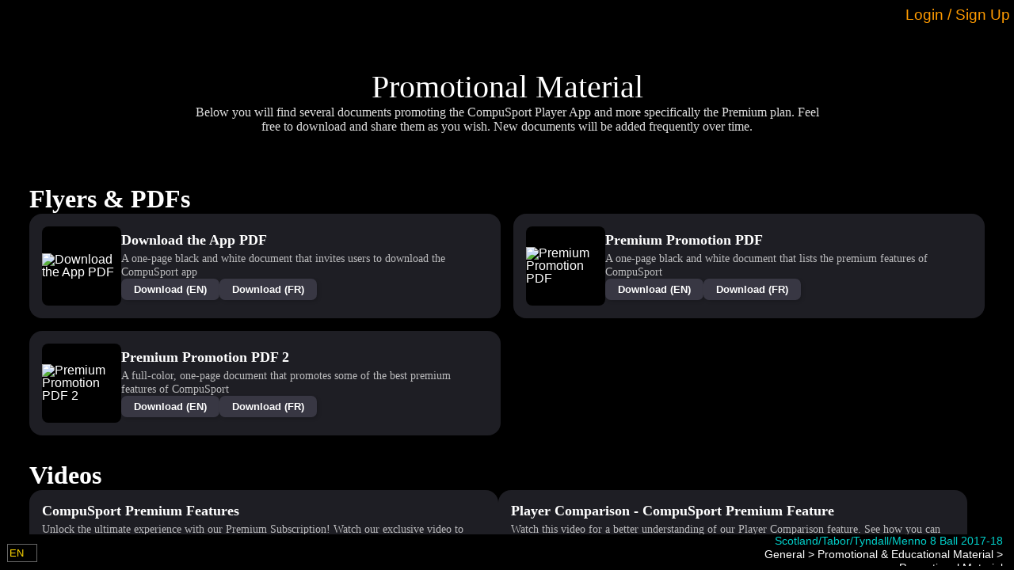

--- FILE ---
content_type: text/html; charset=utf-8
request_url: https://manager.compusport.us/PromotionalMaterial/Index/5376
body_size: 178722
content:




<!DOCTYPE html>

<html lang="en" xmlns:fb="http://www.facebook.com/2008/fbml">

<head prefix="og: http://ogp.me/ns#">
    <link rel="stylesheet" href="/lib/kendo-ui/kendo-theme.css" />
    <link href="https://fonts.googleapis.com/css?family=Roboto:300,400,500,700&display=swap" rel="stylesheet" />


    


<meta http-equiv="X-UA-Compatible" content="IE=edge" />
<meta name="viewport" content="user-scalable=yes, width=1024" />
<meta name="mobile-web-app-capable" content="yes" />
<meta charset="utf-8" />
<meta name="keywords" content="tournament software,tournament manager,tournament management software, tournament website,league manager,league website, league management, tournoi,tournament,ligue,league,billard,pool,sport,VNEA,NDA,APA,ACS,CompuSport, planificateur de tournoi" />
<meta name="description" content="Tournaments and leagues software / Gestionnaire de tournois et de ligues sportives" />
<meta name="author" content="CompuSport" />
<meta property="og:title" content="CompuSport - Scotland/Tabor/Tyndall/Menno 8 Ball 2017-18">
<meta property="og:type" content="website">
<meta property="og:site_name" content="CompuSport" />
<meta property="og:description" content="Tournaments and leagues manager / Gestionnaire de tournois et de ligues sportives">
<meta property="og:url" content="https://compusport.us/5376">
<meta property="og:image" content="https://compusport.us/cdn/cs/images/iconsmobile/cs200v2.png">
<meta property="og:image:url" content="https://compusport.us/cdn/cs/images/iconsmobile/cs200v2.png">
<meta property="og:image:type" content="image/png">
<meta property="og:image:width" content="563">
<meta property="og:image:height" content="840">
<meta property="fb:app_id" content="100279983362594">


    <link rel="apple-touch-icon" href="/cdn/cs/images/iconsmobile/cs152.png" />
	<link rel="apple-touch-icon" sizes="180x180" href="/apple-touch-icon.png" />
	<link rel="apple-touch-icon" sizes="76x76" href="/cdn/cs/images/iconsmobile/cs76.png" />
    <link rel="apple-touch-icon" sizes="120x120" href="/cdn/cs/images/iconsmobile/cs120.png" />
    <link rel="apple-touch-icon" sizes="152x152" href="/cdn/cs/images/iconsmobile/cs152.png" />


    <title>Promotional Material - CompuSport</title>

	
        <script type="text/javascript">
            !(function (cfg) { function e() { cfg.onInit && cfg.onInit(i) } var S, u, D, t, n, i, C = window, x = document, w = C.location, I = "script", b = "ingestionendpoint", E = "disableExceptionTracking", A = "ai.device."; "instrumentationKey"[S = "toLowerCase"](), u = "crossOrigin", D = "POST", t = "appInsightsSDK", n = cfg.name || "appInsights", (cfg.name || C[t]) && (C[t] = n), i = C[n] || function (l) { var d = !1, g = !1, f = { initialize: !0, queue: [], sv: "7", version: 2, config: l }; function m(e, t) { var n = {}, i = "Browser"; function a(e) { e = "" + e; return 1 === e.length ? "0" + e : e } return n[A + "id"] = i[S](), n[A + "type"] = i, n["ai.operation.name"] = w && w.pathname || "_unknown_", n["ai.internal.sdkVersion"] = "javascript:snippet_" + (f.sv || f.version), { time: (i = new Date).getUTCFullYear() + "-" + a(1 + i.getUTCMonth()) + "-" + a(i.getUTCDate()) + "T" + a(i.getUTCHours()) + ":" + a(i.getUTCMinutes()) + ":" + a(i.getUTCSeconds()) + "." + (i.getUTCMilliseconds() / 1e3).toFixed(3).slice(2, 5) + "Z", iKey: e, name: "Microsoft.ApplicationInsights." + e.replace(/-/g, "") + "." + t, sampleRate: 100, tags: n, data: { baseData: { ver: 2 } }, ver: 4, seq: "1", aiDataContract: undefined } } var h = -1, v = 0, y = ["js.monitor.azure.com", "js.cdn.applicationinsights.io", "js.cdn.monitor.azure.com", "js0.cdn.applicationinsights.io", "js0.cdn.monitor.azure.com", "js2.cdn.applicationinsights.io", "js2.cdn.monitor.azure.com", "az416426.vo.msecnd.net"], k = l.url || cfg.src; if (k) { if ((n = navigator) && (~(n = (n.userAgent || "").toLowerCase()).indexOf("msie") || ~n.indexOf("trident/")) && ~k.indexOf("ai.3") && (k = k.replace(/(\/)(ai\.3\.)([^\d]*)$/, function (e, t, n) { return t + "ai.2" + n })), !1 !== cfg.cr) for (var e = 0; e < y.length; e++)if (0 < k.indexOf(y[e])) { h = e; break } var i = function (e) { var a, t, n, i, o, r, s, c, p, u; f.queue = [], g || (0 <= h && v + 1 < y.length ? (a = (h + v + 1) % y.length, T(k.replace(/^(.*\/\/)([\w\.]*)(\/.*)$/, function (e, t, n, i) { return t + y[a] + i })), v += 1) : (d = g = !0, o = k, c = (p = function () { var e, t = {}, n = l.connectionString; if (n) for (var i = n.split(";"), a = 0; a < i.length; a++) { var o = i[a].split("="); 2 === o.length && (t[o[0][S]()] = o[1]) } return t[b] || (e = (n = t.endpointsuffix) ? t.location : null, t[b] = "https://" + (e ? e + "." : "") + "dc." + (n || "services.visualstudio.com")), t }()).instrumentationkey || l.instrumentationKey || "", p = (p = p[b]) ? p + "/v2/track" : l.endpointUrl, (u = []).push((t = "SDK LOAD Failure: Failed to load Application Insights SDK script (See stack for details)", n = o, r = p, (s = (i = m(c, "Exception")).data).baseType = "ExceptionData", s.baseData.exceptions = [{ typeName: "SDKLoadFailed", message: t.replace(/\./g, "-"), hasFullStack: !1, stack: t + "\nSnippet failed to load [" + n + "] -- Telemetry is disabled\nHelp Link: https://go.microsoft.com/fwlink/?linkid=2128109\nHost: " + (w && w.pathname || "_unknown_") + "\nEndpoint: " + r, parsedStack: [] }], i)), u.push((s = o, t = p, (r = (n = m(c, "Message")).data).baseType = "MessageData", (i = r.baseData).message = 'AI (Internal): 99 message:"' + ("SDK LOAD Failure: Failed to load Application Insights SDK script (See stack for details) (" + s + ")").replace(/\"/g, "") + '"', i.properties = { endpoint: t }, n)), o = u, c = p, JSON && ((r = C.fetch) && !cfg.useXhr ? r(c, { method: D, body: JSON.stringify(o), mode: "cors" }) : XMLHttpRequest && ((s = new XMLHttpRequest).open(D, c), s.setRequestHeader("Content-type", "application/json"), s.send(JSON.stringify(o)))))) }, a = function (e, t) { g || setTimeout(function () { !t && f.core || i() }, 500), d = !1 }, T = function (e) { var n = x.createElement(I), e = (n.src = e, cfg[u]); return !e && "" !== e || "undefined" == n[u] || (n[u] = e), n.onload = a, n.onerror = i, n.onreadystatechange = function (e, t) { "loaded" !== n.readyState && "complete" !== n.readyState || a(0, t) }, cfg.ld && cfg.ld < 0 ? x.getElementsByTagName("head")[0].appendChild(n) : setTimeout(function () { x.getElementsByTagName(I)[0].parentNode.appendChild(n) }, cfg.ld || 0), n }; T(k) } try { f.cookie = x.cookie } catch (p) { } function t(e) { for (; e.length;)!function (t) { f[t] = function () { var e = arguments; d || f.queue.push(function () { f[t].apply(f, e) }) } }(e.pop()) } var r, s, n = "track", o = "TrackPage", c = "TrackEvent", n = (t([n + "Event", n + "PageView", n + "Exception", n + "Trace", n + "DependencyData", n + "Metric", n + "PageViewPerformance", "start" + o, "stop" + o, "start" + c, "stop" + c, "addTelemetryInitializer", "setAuthenticatedUserContext", "clearAuthenticatedUserContext", "flush"]), f.SeverityLevel = { Verbose: 0, Information: 1, Warning: 2, Error: 3, Critical: 4 }, (l.extensionConfig || {}).ApplicationInsightsAnalytics || {}); return !0 !== l[E] && !0 !== n[E] && (t(["_" + (r = "onerror")]), s = C[r], C[r] = function (e, t, n, i, a) { var o = s && s(e, t, n, i, a); return !0 !== o && f["_" + r]({ message: e, url: t, lineNumber: n, columnNumber: i, error: a, evt: C.event }), o }, l.autoExceptionInstrumented = !0), f }(cfg.cfg), (C[n] = i).queue && 0 === i.queue.length ? (i.queue.push(e), i.trackPageView({})) : e(); })({
                src: "https://js.monitor.azure.com/scripts/b/ai.3.gbl.min.js",
                // name: "appInsights",
                // ld: 0,
                // useXhr: 1,
                crossOrigin: "anonymous",
                onInit: (aisdk) => {
                    aisdk.addTelemetryInitializer((envelope) => {
                        //console.debug(envelope);

                        if (envelope.baseType === "RequestData" && (envelope.baseData.url.endsWith('.ts') || envelope.baseData.uri.endsWith('.js.map') || envelope.baseData.uri.endsWith('.less'))) {
                            console.debug('appinsights : Do not requestData : ' + envelope.baseData.uri);
                            return false;
                        }

                        if (envelope.baseType === "RemoteDependencyData" && (envelope.baseData.name.indexOf('clarity.ms') != -1 || envelope.baseData.name.indexOf('signalr') != -1 || envelope.baseData.name.indexOf('freshworks') != -1)) {
                            console.debug('appinsights : Do not send remote data : ' + envelope.baseData.name);
                            return false;
                        }

                        if (envelope.baseType === 'ExceptionData' &&
                            (JSON.stringify(envelope).indexOf('ezo') != -1
                                || JSON.stringify(envelope).indexOf('_ez') != -1
                                || JSON.stringify(envelope).indexOf('Application Insights') != -1
                                || JSON.stringify(envelope).indexOf('MediaPartners') != -1)) {
                            console.debug('appinsights : Do not send ezoic or google ads js exception'/* + JSON.stringify(envelope)*/);
                            return false;
                        }
                        if (envelope.baseType === 'ExceptionData') {
                            if (typeof (envelope.baseData.exceptions) === 'undefined' &&
                                envelope.baseData.message &&
                                envelope.baseData.message.indexOf('same-origin policy prevents us from getting the details of this exception') >= 0) {
                                return false;
                            }
                        }

                        //Add a custom property
                        if (document.getElementById('LoggedUserRowId')) {
                            console.debug('appinsights : adding userId');
                            envelope.data.CSUserId = document.getElementById('LoggedUserRowId').value;
                            aisdk.setAuthenticatedUserContext(document.getElementById('LoggedUserRowId').value.toString(), "", true);
                        }
                    });
                },
                cfg: { // Application Insights Configuration
                    connectionString: "InstrumentationKey=453ea27a-fe8b-4e6a-b618-152fdfc3aba2;IngestionEndpoint=https://canadacentral-1.in.applicationinsights.azure.com/;LiveEndpoint=https://canadacentral.livediagnostics.monitor.azure.com/;ApplicationId=286c15ae-80e6-4058-95a0-aea099cf83f2",
                    enableCorsCorrelation: true,
                    correlationHeaderExcludedDomains:['widget.freshworks.com', 'google-analytics.com'],
                    enableAutoRouteTracking: true,
                    enableRequestHeaderTracking: true,
                    enableResponseHeaderTracking: true,
                    enableAjaxErrorStatusText: true,
                    enableAjaxPerfTracking: true,
                    enableDebug: false,
					enableUnhandledPromiseRejectionTracking: true,
					distributedTracingMode: 2 // DistributedTracingModes.W3C
                    // extensions: [new Microsoft.ApplicationInsights.DebugPlugin()],
                    // extensionConfig: {
                    //     ["DebugPlugin"]: {
                    //         trackers: [
                    //             'trackEvent',
                    //             'trackPageView',
                    //             'trackPageViewPerformance',
                    //             'trackException',
                    //             'trackTrace',
                    //             'trackMetric',
                    //             'trackDependencyData',
                    //             'throwInternal',        // called when a message is logged internally
                    //             'logInternalMessage',   // called when a message is logged internally
                    //             'triggerSend',          // called when data is queued to be sent to the server
                    //             '_sender',              // called when data is sent to the server
                    //         ]
                    //     }
                    // }
                }
            });

        </script>
        <script src="/js/Views/MasterPage/Script/GeneralScripts/GeneralScripts.js"></script>

    <script>
var JSRess = {};
JSRess.ConfirmThatYouAreNotParticipatingInThisEvent='Confirm that you are not participating in this event?';
JSRess.ChangesSavedSuccesfully='Changes saved successfully!';
JSRess.TCSRMessage_001='The &lt;strong&gt;T-CSR (Temporary CompuSport Rating)&lt;/strong&gt; is your real-time, game-by-game rating in billiards. It&#x27;s a dynamic measure that changes after every game you play, reflecting your immediate performance. &lt;br/&gt;&lt;br/&gt; While more volatile than the CSR, the T-CSR offers a quick snapshot of your current form. Your official CSR is then calculated as the average of your T-CSR over the last 12 weeks where you&#x27;ve played, providing a balanced view of your skill level over time.';
JSRess.XHasAHigherWinRateAgainstTheseYOpponentsInZ='{0} has a higher win rate against these {1} opponents in {2}:';
JSRess.FacebookShare='Schedules, Brackets and Results for';
JSRess.LosePercentWithSymbol='{0}% losses';
JSRess.ForMoreInformationContactTheEventManager='For more information, contact the event manager.';
JSRess.TCSRDescription01='The &lt;strong&gt;&lt;i&gt;T-CSR&lt;/i&gt;&lt;/strong&gt; is a temporary rating used to establish your official &lt;strong&gt;&lt;i&gt;CSR&lt;/i&gt;&lt;/strong&gt;. Unlike the official &lt;strong&gt;&lt;i&gt;CSR&lt;/i&gt;&lt;/strong&gt;, the &lt;strong&gt;&lt;i&gt;T-CSR&lt;/i&gt;&lt;/strong&gt; is very volatile since it is updated every time you play a game. Your official &lt;strong&gt;&lt;i&gt;CSR&lt;/i&gt;&lt;/strong&gt; represents the average of your &lt;strong&gt;&lt;i&gt;T-CSR&lt;/i&gt;&lt;/strong&gt; over the last 12 weeks where you have played at least one game. It is therefore possible that the &lt;strong&gt;&lt;i&gt;T-CSR&lt;/i&gt;&lt;/strong&gt; and the official &lt;strong&gt;&lt;i&gt;CSR&lt;/i&gt;&lt;/strong&gt; do not follow the same trend in the short term.';
JSRess.Shuffling='Shuffling';
JSRess.TeamPlayerLimit='The maximum number of players allowed in this team is {0}.';
JSRess.AccountLinkRequestSentWarning='Your account is NOT linked.  A request was sent for approval.';
JSRess.WeeksSelected='Week(s) selected:';
JSRess.CurrentWeek='Current week';
JSRess.UncheckAllSelected='Uncheck all selected rows';
JSRess.Descending__Abbreviation='(desc)';
JSRess.PendingChangesScoreSheet='You have made changes to the score sheet that were not saved. Please, close the score sheet before leaving the page.';
JSRess.WhatIsTheTCSR='What is the T-CSR?';
JSRess.RoundLosses='Round losses';
JSRess.AnimationSpeed='Animation speed';
JSRess.ScoreOfX='{0}&#x27;s score';
JSRess.AverageTCSROverTheLastXPlayedWeeks='Average T-CSR over the last {0} played weeks: &lt;strong&gt;&lt;i&gt;{1}&lt;/i&gt;&lt;/strong&gt; (official CSR)';
JSRess.XHasAHigherWinRateAgainstTheseYOpponents='{0} has a higher win rate against these {1} opponents';
JSRess.CSRDescription01='The &lt;strong&gt;&lt;i&gt;CSR&lt;/i&gt;&lt;/strong&gt; is the official rating of billiard players on CompuSport. It allows you to evaluate your level of play and compare yourself to other players. It is updated every week according to the results of your games, taking into account the difference in level between you and your opponent. The last 12 weeks where you have played at least one game are taken into account for the calculation of the &lt;strong&gt;&lt;i&gt;CSR&lt;/i&gt;&lt;/strong&gt;. The accuracy of your &lt;strong&gt;&lt;i&gt;CSR&lt;/i&gt;&lt;/strong&gt; is rated on a scale of 1 to 5. The more games you play, the more accurate your &lt;strong&gt;&lt;i&gt;CSR&lt;/i&gt;&lt;/strong&gt; is.';
JSRess.NoResultFound='No result found';
JSRess.XAndYHaveBothPlayerdAgainstThisZOpponentInA='{0} and {1} have both played against these {2} opponents in {3}:';
JSRess.CheckAllSelected='Check all selected rows';
JSRess.FullScreen='Full screen';
JSRess.PendingChangesWarning='You have made changes to the grid that were not saved. Please save or cancel the changes using the buttons above the grid or otherwise, please disregard this message.';
JSRess.AreYouSure='Are you sure you want to continue?';
JSRess.TheCSRIsDisabledInThisDivision='The CSR is disabled in this division';
JSRess.WebcamNotSupported_IE='Internet explorer don&#x27;t support webcam. Please use a modern browser.';
JSRess.ClickOnFollow='Click on Follow at the bottom to receive notifications for your matches';
JSRess.XWeeks='{0} weeks';
JSRess.Ascending__Abbreviation='(asc)';
JSRess.XGames='{0} games';
JSRess.ConfirmDeleteHomePage='Are you sure you want to delete this page?';
JSRess.SearchHere='Search here...';
JSRess.TCSRVariationByGame='T-CSR &#x2013; Variation by Game';
JSRess.ConfirmRemove='Are you sure you want to remove this item?';
JSRess.ConfirmClose='If you have made changes, they will not be saved. Do you want to cancel anyway?';
JSRess.NoResultsFound='No results found';
JSRess.EnterNewName='Enter The New Name';
JSRess.WhatIsTheCSR='What is the CSR?';
JSRess.PupUpGenerateQrSurfaces='Are you sure you want to generate new QR codes for the selected or all surfaces? If they have already been generated or printed, the old ones will no longer work. If so, you can use the box below to change the default instruction for the QR code.';
JSRess.XOnYGames='({0}/{1} games)';
JSRess.These2PlayersHaveNoCommonOpponent='These 2 players have no common opponent';
JSRess.NoDataAvailableForThisEventInX='No data available for this event in {0}';
JSRess.RoundWins='Round wins';
JSRess.CSROnThisDate='CSR on this date';
JSRess.TCSR12WeeksVariation='T-CSR &#x2013; 12 Weeks Variation';
JSRess.To='To';
JSRess.FacebookShareDivision='Brackets and Results for';
JSRess.TCSROnXDate='(T-CSR on {0})';
JSRess.PleaseSelectAnActionBeforeContinuing='Please select an action before continuing';
JSRess.WinsPercentWithSymbol='{0}% wins';
JSRess.ToX='To {0}';
JSRess.Against='Against';
JSRess.FromX='From {0}';
JSRess.Score='Score';
JSRess.GameHistoryOfTheWeek='Game History of the Week';
JSRess.WaitingListBracket='Waiting list &lt;em&gt;Will not be included in the bracket&lt;/em&gt;';
JSRess.TCSRVariaiton='T-CSR variation';
JSRess.OnAverageBothPlayersWinTheSamePecentageOfTimesAgainstTheseXOpponents='On average, both players win the same percentage of times against these {0} opponents';
JSRess.CommentSubmittedSuccessfully='Comment submitted successfully.';
JSRess.ConfirmDelete='Are you sure you want to delete this item?';
JSRess.SubscribeNowToGetTheBestPrice='Subscribe now to get the best price!';
JSRess.AnErrorOccurredPleaseTryAgainLater='An error occurred. Please try again later.';
JSRess.FromXToY='From {0} to {1}';
JSRess.ApplyCustomValue='Apply a value (multi edit)';
JSRess.TotalTCSRVariationAgainstThisOpponent='Total T-CSR variation against this opponent:';
JSRess.TotalTCSRVariationDuringTheWeek='Total T-CSR variation during the week:';
JSRess.YourCSROnThisDate='Your CSR on this date';
JSRess.These2OpponentsHaveNeverPlayedAgainstEachOtherInX='These 2 opponents have never played against each other in {0}';
JSRess.ErrorMessageContactCS='An error has occurred. Please contact CompuSport to get support. Sorry for the inconvenience.';
JSRess.These2OpponentsHaveNoCommonEvent='These 2 opponents have no common event';
JSRess.AllTime='All time';
JSRess.GameHistory='Game History';
JSRess.OnAverageBothPlayersWinTheSamePecentageOfTimesAgainstTheseXOpponentsInY='On average, both players win the same percentage of times against these {0} opponents in {1}:';
JSRess.UnGroupColumn='Ungroup';
JSRess.WhatIsTheTCSR_QuestionMark='What is the T-CSR?';
JSRess.ClearColor='Clear Color';
JSRess.These2OpponentsHaveNeverPlayedAgainstEachOther='These 2 opponents have never played against each other';
JSRess.TheResultsOfTheMatchesYouPlayInThisDivisionDoNotAffectYourCSR='The results of the matches you play in the division &lt;strong&gt;{0}&lt;/strong&gt; do not affect your &lt;strong&gt;CSR&lt;/strong&gt;.';
JSRess.XGamePlayed='{0} game played';
JSRess.UncheckAll='Uncheck all';
JSRess.ApproximateCSROfX='{0}&#x27;s approximate CSR';
JSRess.TotalTCSRVariationDuringThisEvent='Total T-CSR variation during this event:';
JSRess.CSRComparison='CSR comparison';
JSRess.MakeGroupFromColumn='Create a group from the values &#x200B;&#x200B;of this column.';
JSRess.SorryMax45RowsEdit='You cannot edit more than 45 lines at a time.';
JSRess.SelectAnOpponent='Select an opponent';
JSRess.CSRApproximationOnThisDate='Approximation of CSR on this date';
JSRess.XAndYHaveBothPlayerdAgainstThisOpponentInZ='{0} and {1} have both played against this opponent in {2}:';
JSRess.WhatIsTheCSR_QuestionMark='What is the CSR?';
JSRess.DefaultQrSurfacesInstruction='Please scan this QR code through the CompuSport player app to confirm your attendance for the match just before it starts. You can also confirm your opponent&#x2019;s attendance if they are present.';
JSRess.TotalOverXWeeks='Total over {0} weeks:';
JSRess.OpponentsScore='Opponent&#x27;s score';
JSRess.ActualTCSR=' (Current T-CSR)';
JSRess.Names_StatField='{0}&#x27;s {1}';
JSRess.CheckAll='Check all';
JSRess.CSRWeeklyEvolution='CSR &#x2013; Weekly Evolution';
JSRess.CSRMessage_001='The &lt;strong&gt;CSR (CompuSport Rating)&lt;/strong&gt; is your dynamic billiards skill rating on CompuSport. It updates weekly, reflecting your performance against other players. &lt;br/&gt;&lt;br/&gt; Based on your last 12 weeks of play, the CSR takes into account your results and the skill levels of your opponents. More games mean a more accurate CSR, on a scale of 1 to 5.';
JSRess.ApplyTheActualOrder='Apply the actual order';
JSRess.OpponentsRoundWins='Opponent&#x27;s round wins';
JSRess.PleaseChooseARRB='You need to choose a round-robin if you want to visualize a preview of the report.';
JSRess.NoDataAvailableForThisEvent='No data available for this event';
JSRess.These2OpponentsHaveNoCommonEventInX='These 2 opponents have no common event in {0}';
JSRess.XPlayersSelected='{0} player(s) selected';
JSRess.These2OpponentsHaveNeverPlayedAgainstEachOtherIn='These 2 opponents have never played against each other in {0}';
JSRess.NoCommonGameTypes='&lt;p&gt;&lt;strong&gt;${0}&lt;/strong&gt; and &lt;strong&gt;${1}&lt;/strong&gt; cannot be compared because they have no common sport.&lt;/p&gt;';
JSRess.ApproximationOfYourNextCSR='Approximation of your next CSR';
JSRess.HigherValuesFirst_Descending='Higher values first (descending)';
JSRess.CurrentTCSROfX='{0}&#x27;s current T-CSR';
JSRess.PlayerAlreadyInTeam='This player is already in the team.';
JSRess.DeleteSchedulingGroup='Are you sure you want to delete this group? This will not delete your schedule if you accepted it.';
JSRess.XGamesPlayed='{0} games played';
JSRess.IsActiveSportEventConfirmDialog='By activating your event, players will be able to see it on our website.\nThis also confirms that you will be billed for this event.\nAre you sure you want to continue?';
JSRess.WebcamNotSupported='Webcam not supported';
JSRess.These2PlayersHaveNoCommonOpponentIn='These 2 players have no common opponent in {0}';
JSRess.CSRCalculationForTheFollowingDate='CSR calculation for the following date:';
JSRess.CoinSide__Tails='Tails';
JSRess.TCSRIsX='T-CSR: &lt;strong&gt;{0}&lt;/strong&gt;';
JSRess.CoinSide__Heads='Heads';
JSRess.Reshuffle='Reshuffle';
JSRess.AjaxTimeOutMessage='Page loading taking longer than usual. Click on the screen to refresh the page.';
JSRess.File='File';
JSRess.From='From';
JSRess.Date='MM/dd/yyyy';
JSRess.YOfX='{0}&#x27;s {1}';
JSRess.XAtY='{0} at {1}';
JSRess.XtoY='{0} to {1}';
JSRess.LowerValuesFirst_Ascending='Lower values first (ascending)';
var CSParameters = {};
CSParameters.SportEventId=5376;
CSParameters.Language='en';
CSParameters.IsSportEventAdminSlashManage=false;
CSParameters.IsConnected=false;
CSParameters.ReturnUrlEncoded='%2Fpromotionalmaterial%2Findex%2F5376';
CSParameters.Association='';
CSParameters.Controller='promotionalmaterial';
CSParameters.Action='Index';
CSParameters.BaseUrl='/';
CSParameters.ControllerUrl='/promotionalmaterial/';
CSParameters.RUrl='/';
CSParameters.Browser='Chrome';
CSParameters.OS='Desktop';
</script>


    <link href="/bundles/css/jquery.min.css?v=wp0vQCo1CLnM539uQmiqYNmRRwrKtTsVnauywGwWTj0" rel="stylesheet" />

    <link href="/bundles/css/cs.min.css?v=nQ8i5kb0NU6lEZhS-I0M5pWILW0mPHz1aQcHuE9docg" rel="stylesheet" />


    <link rel="stylesheet" href="/css/Global/Style/Fonts/styles.css?v=4" />
    <link rel="stylesheet" href="/css/Global/Style/Fonts/General/styles.css?v=4" />
    <link rel="stylesheet" href="/css/Global/Style/Fonts/Menu/styles.css?v=4" />

    <link href="/bundles/css/masterpage.min.css?v=jCMIo51Cwl3_Ub46IWzxpcJHbhlcauGWLwQnTb9b6CE" rel="stylesheet" />


    <script src="https://code.jquery.com/jquery-3.7.1.min.js" crossorigin="anonymous">
    </script>
<script>(window.jQuery||document.write("\u003Cscript src=\u0022/lib/jquery/jquery.min.js\u0022 crossorigin=\u0022anonymous\u0022\u003E\u003C/script\u003E"));</script>
    <script src="/lib/jquery-validate/jquery.validate.min.js"></script>
    <script src="/lib/jquery-validation-unobtrusive/jquery.validate.unobtrusive.min.js"></script>
    <script src="/lib/jquery.matchHeight/jquery.matchHeight-min.js"></script>
    <script src="/lib/jquery.imagesloaded/imagesloaded.pkgd.min.js"></script>

    <script src="/lib/jqueryui/jquery-ui.min.js"></script>
    <script src="/lib/jquery-cookie/jquery.cookie.min.js"></script>

    <script src="/bundles/js/jqueryex.min.js?v=uEmvgarjg02AZlziV1CbXgK-WWE7wRHJwrqPuhJXgLc" type="text/javascript"></script>



    <script src="/bundles/js/compusport_prebody.min.js?v=lffn7i4S-66umGww72wuk-oBDr0vLIObdBYFq0mxmtA" type="text/javascript"></script>

    <script src="/bundles/js/basecontrol.min.js?v=H8kPepNoa0ITkKCJ8UrSVDmoNlzMLvkXNHHvY3WWhQM" type="text/javascript"></script>




    <script src="https://cdnjs.cloudflare.com/ajax/libs/jszip/3.10.1/jszip.min.js" crossorigin="anonymous">
    </script>
<script>(window.JSZip||document.write("\u003Cscript src=\u0022/lib/jszip/jszip.min.js\u0022 crossorigin=\u0022anonymous\u0022\u003E\u003C/script\u003E"));</script>

    <!-- html2canvas -->
    <script src="https://cdnjs.cloudflare.com/ajax/libs/html2canvas/1.4.1/html2canvas.min.js" crossorigin="anonymous">
    </script>
<script>(window.html2canvas||document.write("\u003Cscript src=\u0022/lib/html2canvas/html2canvas.min.js\u0022 crossorigin=\u0022anonymous\u0022\u003E\u003C/script\u003E"));</script>


    <script src="https://kendo.cdn.telerik.com/2023.3.1114/js/kendo.all.min.js" crossorigin="anonymous">
    </script>
<script>(window.kendo||document.write("\u003Cscript src=\u0022/lib/kendo-ui/js/kendo.all.js\u0022 crossorigin=\u0022anonymous\u0022\u003E\u003C/script\u003E"));</script>

    <script src="https://kendo.cdn.telerik.com/2023.3.1114/js/kendo.aspnetmvc.min.js" crossorigin="anonymous">
    </script>
<script>(window.kendoaspnetmvc||document.write("\u003Cscript src=\u0022/lib/kendo-ui/js/kendo.aspnetmvc.js\u0022 crossorigin=\u0022anonymous\u0022\u003E\u003C/script\u003E"));</script>

    <!-- Kendo UI - License -->
    <script src="/kendo-ui-license.js"></script>


    <!-- Kendo UI - Localization (french) -->
    <script src="/lib/kendo-ui/js/messages/kendo.messages.fr-CA.js"></script>

    <!-- Kendo UI - Localization (english) -->
    <script src="/lib/kendo-ui/js/messages/kendo.messages.en-US.js"></script>

    <!-- Kendo UI - Localization (spanish) -->
    <script src="/lib/kendo-ui/js/messages/kendo.messages.es-ES.js"></script>

    <!-- Kendo UI - Localization (finnish) -->
    <script src="/lib/kendo-ui/js/messages/kendo.messages.fi-FI.js"></script>

    <!-- Kendo UI - Localization (danish) -->
    <script src="/lib/kendo-ui/js/messages/kendo.messages.da-DK.js"></script>

    <!-- Kendo UI - Theme -->
    <link rel="stylesheet" href="/lib/kendo-ui/kendo-theme.css" />


    

    
    <link href="/bundles/css/promotionalmaterial.min.css?v=E2fZTyUkFLUvBg3F6clEYsJbeT1hbFwdnICL0Qk91CE" rel="stylesheet" />



    <script async src="https://www.googletagmanager.com/gtag/js?id=G-WBZLSTRLB9"></script>
    <script>
        window.dataLayer = window.dataLayer || [];
        function gtag() { dataLayer.push(arguments); }
        gtag('js', new Date());
        gtag('config', 'AW-962142678' );
        gtag('config', 'G-WBZLSTRLB9' );
        console.log("gtag set ");

        if (0) {
            console.log("gtag set user_id " + '0');
            gtag('set', { 'user_id': '0' });
            gtag('set', 'user_data', { "email": '' });
        }
    </script>
    <!-- Google Tag Manager -->
    <script crossOrigin="anonymous">
        (function (w, d, s, l, i) {
            w[l] = w[l] || []; w[l].push({
                'gtm.start':
                    new Date().getTime(), event: 'gtm.js'
            }); var f = d.getElementsByTagName(s)[0],
                j = d.createElement(s), dl = l != 'dataLayer' ? '&l=' + l : ''; j.async = true; j.src =
                    'https://www.googletagmanager.com/gtm.js?id=' + i + dl; f.parentNode.insertBefore(j, f);
        })(window, document, 'script', 'dataLayer', 'GTM-PZ2KBKX');
    </script>
    <!-- End Google Tag Manager -->
        <script type="text/javascript">
            (function (c, l, a, r, i, t, y) {
                c[a] = c[a] || function () { (c[a].q = c[a].q || []).push(arguments) };
                t = l.createElement(r); t.async = 1; t.src = "https://www.clarity.ms/tag/" + i;
                y = l.getElementsByTagName(r)[0]; y.parentNode.insertBefore(t, y);
            })(window, document, "clarity", "script", "emz9ef43yy");
        </script>

    <!--Blazor:{"type":"server","prerenderId":"c77499cadcd8458894a22f7dd8578119","key":{"locationHash":"77D12F14A8105320B1AAED6AE7E689DA0EC4483270A645E84079EAA0FFDF550D:0","formattedComponentKey":""},"sequence":0,"descriptor":"[base64]/Yv3lJhPNrqUfXQboaXu9I6G41l4RsZNZp75sJR2XhcCcQZ9sE12CBvy2eEElSudxBh/N3YIxNicjH5/oleZO05AtnoMiWZIl9NJuTR/bquNgK1FeOKMF3duWgqLD2LROXN0fY4106dje9YiFjSv0aQZgSkB1N9YanFRW0Wx5Ot4ruaZmT2BCxCNDCeqpeR9RTrHJBptRMdFKiFwMezPHCwCOKizSpyZq9UXkeSL\u002BBj8gm0Fh822z3pM64n1lijdffzBVirtWSYnbM\u002Bm4ivcBVU6sYNOLhMSqmK3sAu8APONjnDv\u002B5q\u002BvdEvP1DnECVJMJwlcS34IAmwep/h4hkxUcqV7Iwz8Bwt63s2zv8NOvzzq4mRerRd/FLWVU8xugab0R5JGNH4aDnTUfL1c="}--><!--Blazor:{"prerenderId":"c77499cadcd8458894a22f7dd8578119"}-->

</head>

<body class="RELEASE OldCS">

    <noscript>
        <iframe src="https://www.googletagmanager.com/ns.html?id=GTM-PZ2KBKX)" height="0" width="0" style="display:none;visibility:hidden"></iframe>
    </noscript>
    <input id="facebook-app-id" type="hidden" value="100279983362594" />
    <div id="fb-root"></div>

    <input name="__RequestVerificationToken" type="hidden" value="CfDJ8L7IrL1t3N1Lq2DWr7OMFJ57WCSCcBybis5fAHb8pG51f4hQdHMKEKRsMVlCUBR12WaCQKuLuoFZYVLuD-xu1tEkeeKb6kyLrTAlpgg28h8XofsCYsZHgzN6KSRZylowPvnsK5WfkhwrvZdiNXZrBl8" />

        <input type="hidden" id="TickVerificator" value="639041797578492913" />

    <script>
        var delegateBackClicked = null;
        
        var initFacebook = false;
        var fbAppId = 100279983362594;

        
            currentHintName = '';
    </script>

    <script src="/js/Views/Account/Script/Facebook.js"></script>


    

<input type="hidden" id="CurrentHintName" value="" />

<img id="BusyIndicator" src="/cdn/cs/images/busyindicator.gif" />

    <div id="HintSection" >
        <div id="HintSectionContent"></div>
        <div id="HintSectionClose">X</div>
    </div>


    <div id="CSMainMenuButton" class="IsClosed"><div class="Icon"></div></div>
    <div id="MainMenu" class="MenuPath Lv0 IsOpened"><div class="MenuItems"><div id="GeneralLv1" class="MenuPath Lv1 IsOpened"><div class="MenuItemsHeader"><div class="Title">General</div><div class="PlusMinus">-</div></div><div class="MenuItems"><a data-tooltip="Find%20a%20league"  id="League" class="MenuItem " href="/Leagues"><div style="background-color:#62ff1e;" class="BackImg"></div><img class="Icon" src="/cdn/cs/images/menu/league.png" /><div class="Title"><div>Leagues</div></div></a><div id="GeneralLv2" class="MenuPath Lv2 IsClosed"><div class="MenuItems"></div></div><a data-tooltip="Find%20a%20tournament"  id="Tournament" class="MenuItem " href="/Tournaments"><div style="background-color:#ff8e3e;" class="BackImg"></div><img class="Icon" src="/cdn/cs/images/menu/tournament.png" /><div class="Title"><div>Tournaments</div></div></a><div id="GeneralLv2" class="MenuPath Lv2 IsClosed"><div class="MenuItems"></div></div><a data-tooltip="Go%20to%20the%20home%20page%20of%20this%20event"  id="Home" class="MenuItem " href="/GeneralSearch/Index/5376?callFromHomePage=True"><div style="background-color:#ffef3e;" class="BackImg"></div><img class="Icon" src="/cdn/cs/images/menu/home.png" /><div class="Title"><div>Event Home</div></div></a><div id="GeneralLv2" class="MenuPath Lv2 IsClosed"><div class="MenuItems"></div></div><a data-tooltip="Print%20or%20export%20reports%20%28schedules%20and%20statistics%29"  id="CSReporting" class="MenuItem " href="/Printing/Index/5376"><div style="background-color:#FFF;" class="BackImg"></div><img class="Icon" src="/cdn/cs/images/menu/csreporting.png" /><div class="Title"><div>Reporting</div></div></a><div id="GeneralLv2" class="MenuPath Lv2 IsClosed"><div class="MenuItems"></div></div><a data-tooltip=""  id="Privacy" class="MenuItem " href="/PrivacyPolicy/Index/5376"><div style="background-color:#FFF;" class="BackImg"></div><img class="Icon" src="/cdn/cs/images/menu/privacy.png" /><div class="Title"><div>Privacy Policy</div></div></a><div id="GeneralLv2" class="MenuPath Lv2 IsClosed"><div class="MenuItems"></div></div><a data-tooltip="Informations%20about%20CompuSport%26apos%3Bs%20systems%20for%20leagues%20and%20tournaments"  id="CSAboutUs" class="MenuItem " href="https://www.compu-sport.com/"><div style="background-color:#FFF;" class="BackImg"></div><img class="Icon" src="/cdn/cs/images/menu/csaboutus.png" /><div class="Title"><div>About Us (Manage your own event)</div></div></a><div id="GeneralLv2" class="MenuPath Lv2 IsClosed"><div class="MenuItems"></div></div><a data-tooltip="CompuSport%26apos%3Bs%20blog"  id="CSBlog" class="MenuItem " href="http://blog.compusport.us"><div style="background-color:#FFF;" class="BackImg"></div><img class="Icon" src="/cdn/cs/images/menu/csaboutus.png" /><div class="Title"><div>Blog</div></div></a><div id="GeneralLv2" class="MenuPath Lv2 IsClosed"><div class="MenuItems"></div></div><a data-tooltip="Use%20the%20mobile%20version%20of%20the%20application"  id="CSMobile" class="MenuItem " href="https://app.compusport.us/"><div style="background-color:#FFF;" class="BackImg"></div><img class="Icon" src="/cdn/cs/images/menu/csmobile.png" /><div class="Title"><div>Go To Mobile Version</div></div></a><div id="GeneralLv2" class="MenuPath Lv2 IsClosed"><div class="MenuItems"></div></div><a data-tooltip="Log%20in%20to%20enable%20more%20features"  id="Login" class="MenuItem " href="/Account/Login/5376?returnUrl=%2Fpromotionalmaterial%2Findex%2F5376"><div style="background-color:#FFF;" class="BackImg"></div><img class="Icon" src="/cdn/cs/images/menu/login.png" /><div class="Title"><div>Log in</div></div></a><div id="GeneralLv2" class="MenuPath Lv2 IsClosed"><div class="MenuItems"></div></div><div id="GeneralPromotional&EducationalMaterialLv2" class="MenuPath Lv2 IsClosed"><div class="MenuItemsHeader"><div class="Title">Promotional & Educational Material</div><div class="PlusMinus">+</div></div><div class="MenuItems"><a data-tooltip=""  id="CSPromotionalMaterial" class="MenuItem IsHighlighted" href="/PromotionalMaterial/Index/5376"><div style="background-color:#FFF;" class="BackImg"></div><img class="Icon" src="/cdn/cs/images/menu/manageleaguestandingsnotes.png" /><div class="Title"><div>Promotional Material</div></div></a></div></div><div id="GeneralContactUsLv2" class="MenuPath Lv2 IsClosed"><div class="MenuItemsHeader"><div class="Title">Contact Us</div><div class="PlusMinus">+</div></div><div class="MenuItems"><a data-tooltip="Contact%20CompuSport%26apos%3Bs%20team"  id="CSContactUs" class="MenuItem " href="/ContactUs/Index/5376"><div style="background-color:#FFF;" class="BackImg"></div><img class="Icon" src="/cdn/cs/images/menu/cscontactus.png" /><div class="Title"><div>Contact Us</div></div></a><a data-tooltip="Follow%20us%20on%20Facebook"  id="CSFacebook" class="MenuItem " href="http://www.facebook.com/compusport"><div style="background-color:#FFF;" class="BackImg"></div><img class="Icon" src="/cdn/cs/images/menu/csfacebook.png" /><div class="Title"><div>Facebook</div></div></a><a data-tooltip="Follow%20us%20on%20Twitter"  id="CSTwitter" class="MenuItem " href="http://www.twitter.com/compusportinc"><div style="background-color:#FFF;" class="BackImg"></div><img class="Icon" src="/cdn/cs/images/menu/cstwitter.png" /><div class="Title"><div>Twitter</div></div></a></div></div><div id="GeneralHelpLv2" class="MenuPath Lv2 IsClosed"><div class="MenuItemsHeader"><div class="Title">Help</div><div class="PlusMinus">+</div></div><div class="MenuItems"><a data-tooltip=""  target="_blank"  id="CSFaq" class="MenuItem " href="https://support.compusport.us/"><div style="background-color:#FF0000;" class="BackImg"></div><img class="Icon" src="/cdn/cs/images/menu/cstutorial.png" /><div class="Title"><div>FAQ (Frequently asked questions)</div></div></a><a data-tooltip=""  id="CSChangelog" class="MenuItem " href="/Global/Changelog/5376"><div style="background-color:#FF0000;" class="BackImg"></div><img class="Icon" src="/cdn/cs/images/menu/manageleaguestandingsnotes.png" /><div class="Title"><div>Changelog</div></div></a></div></div></div></div><div id="SchedulesChartsLv1" class="MenuPath Lv1 IsOpened"><div class="MenuItemsHeader"><div class="Title">Schedules | Charts</div><div class="PlusMinus">-</div></div><div class="MenuItems"><a data-tooltip="Find%20matches%20and%20results%20by%20date%20on%20a%20calendar"  id="Calendar" class="MenuItem " href="/Schedules/Index/5376"><div style="background-color:#1ecfff;" class="BackImg"></div><img class="Icon" src="/cdn/cs/images/menu/calendar.png" /><div class="Title"><div>Calendar</div></div></a><a data-tooltip="Find%20and%20export%20or%20print%20the%20schedule%20of%20any%20opponent%20%28team%20or%20player%29"  id="SearchPlayerTeam" class="MenuItem " href="/PersonnalSchedule/Index/5376"><div style="background-color:#1ecfff;" class="BackImg"></div><img class="Icon" src="/cdn/cs/images/menu/searchplayerteam.png" /><div class="Title"><div>Search by Player/Team</div></div></a><a data-tooltip="Display%20the%20charts%20exactly%20like%20the%20players%20can%20see%20them.%20%20If%20you%20have%20options%20that%20are%20not%20%22public%22%2C%20they%20will%20not%20be%20visible%20here."  id="Charts" class="MenuItem " href="/Charts/Index/5376"><div style="background-color:#1ecfff;" class="BackImg"></div><img class="Icon" src="/cdn/cs/images/menu/charts.png" /><div class="Title"><div>Charts (Brackets/RRB)</div></div></a><a data-tooltip=""  id="BergerSchedule" class="MenuItem " href="/Schedules/BergerSchedule/5376"><div style="background-color:#1ecfff;" class="BackImg"></div><img class="Icon" src="/cdn/cs/images/icons/scorekeepers.png" /><div class="Title"><div>Schedules</div></div></a></div></div><div id="StatisticsStandingsLv1" class="MenuPath Lv1 IsOpened"><div class="MenuItemsHeader"><div class="Title">Statistics | Standings</div><div class="PlusMinus">-</div></div><div class="MenuItems"><a data-tooltip="See%20%22Single%22%20statistics%20of%20each%20division"  id="StatsSingles" class="MenuItem " href="/PlayerStats/Index/5376"><div style="background-color:#e5ff3e;" class="BackImg"></div><img class="Icon" src="/cdn/cs/images/menu/statssingles.png" /><div class="Title"><div>Singles</div></div></a><a data-tooltip="See%20%22Team%22%20statistics%20of%20each%20division"  id="StatsTeams" class="MenuItem " href="/TeamStats/Index/5376"><div style="background-color:#e5ff3e;" class="BackImg"></div><img class="Icon" src="/cdn/cs/images/menu/statsteams.png" /><div class="Title"><div>Teams</div></div></a><a data-tooltip="You%20can%20see%20player%26apos%3Bs%20stats%20for%20each%20week"  id="PlayerWeeklyStat" class="MenuItem " href="/PlayerWeeklyStats/Index/5376"><div style="background-color:#e5ff3e;" class="BackImg"></div><img class="Icon" src="/cdn/cs/images/menu/statssingles.png" /><div class="Title"><div>Players Weekly Stats</div></div></a><a data-tooltip="You%20can%20see%20team%26apos%3Bs%20stats%20for%20each%20week"  id="TeamWeeklyStat" class="MenuItem " href="/TeamWeeklyStats/Index/5376"><div style="background-color:#e5ff3e;" class="BackImg"></div><img class="Icon" src="/cdn/cs/images/menu/statsteams.png" /><div class="Title"><div>Teams Weekly Stats</div></div></a><a data-tooltip="See%20the%20Best%20opponents%20of%20any%20stats%20fields"  id="StatsBestOf" class="MenuItem " href="/BestOfs/Index/5376"><div style="background-color:#e5ff3e;" class="BackImg"></div><img class="Icon" src="/cdn/cs/images/menu/statsbestof.png" /><div class="Title"><div>Best of (Leader board)</div></div></a><a data-tooltip="See%20%22Single%22%20statistics%20of%20each%20leagues%20%26%20tournaments"  id="PlayerYearHistory" class="MenuItem " href="/PlayerStats/PlayerYearHistory/5376"><div style="background-color:#e5ff3e;" class="BackImg"></div><img class="Icon" src="/cdn/cs/images/menu/statssingles.png" /><div class="Title"><div>Tournaments & Leagues History</div></div></a></div></div><div id="OpponentsLv1" class="MenuPath Lv1 IsOpened"><div class="MenuItemsHeader"><div class="Title">Opponents</div><div class="PlusMinus">-</div></div><div class="MenuItems"><a data-tooltip="Show%20floating%20spares%20per%20division."  id="TeamPlayerList" class="MenuItem " href="/TeamPlayerList/Index/5376"><div style="background-color:#62ff1e;" class="BackImg"></div><img class="Icon" src="/cdn/cs/images/menu/teamplayerlist.png" /><div class="Title"><div>Team and Players</div></div></a><a data-tooltip=""  id="FloatingSpares" class="MenuItem " href="/TeamPlayerList/FloatingSpares/5376"><div style="background-color:#62ff1e;" class="BackImg"></div><img class="Icon" src="/cdn/cs/images/menu/floatingspares.png" /><div class="Title"><div>Floating Spares</div></div></a></div></div></div></div>
    <div id="MasterContainer" class="MainMenuIsClosed">
        <div id="MasterHeader">
            <div id="ToolBarContainer" class="MainMenuIsClosed">
                <div id="ToolBar">
                    
                    
                </div>

            </div>
            

<div id="MasterRightHeader">
    <div id="MasterSearch">
        <img id="ImgMasterSearch" src="/cdn/cs/images/gridview/search.png" />
        <div  class="CSInput StackHorizontally NoHeader"><input type="hidden" id="TxtMasterSearch" name="TxtMasterSearch" data-autocompleteidof="TxtMasterSearchAutoComplete" value="123"/><input class="CSDefault" id="TxtMasterSearchAutoComplete" data-keepvalueonlostfocus="False" data-watermark="Search Here..." data-autocompleteurl="" data-refreshelementids="" data-stayopen="false" data-autocompletelayout="<div class='label'></div>" type="text"  value=""/></div>
    </div>
    <div id="MasterUser">
        <div id="MasterLoginAndName" class="UserWithoutImage">
            <div id="MasterLoginLogout">
                    <p class="Login">
                        <a href="/Account/Login/5376?returnUrl=%2Fpromotionalmaterial%2Findex%2F5376">Login / Sign Up</a>
                    </p>
            </div>
            <div id="MasterUserName">
                    <a class="em" href="/Account/EditMyUserAccount/5376?returnUrlEncoded=%2Fpromotionalmaterial%2Findex%2F5376"> </a>
                <input id="LoggedUserRowId" name="LoggedUserRowId" type="hidden" value="0" />
            </div>
        </div>
    </div>
</div>

        </div>
        <div id="MasterMiddle">


            <div class="" id="MasterBody" style="">
                


<div id="promotional-material" class="promotional-material">
    <div class="promotional-material__header">
        <div class="promotional-material-title">
            Promotional Material
        </div>
        <div class="promotional-material-description">
            Below you will find several documents promoting the CompuSport Player App and more specifically the Premium plan. Feel free to download and share them as you wish. New documents will be added frequently over time.
        </div>
    </div>

    <div class="promotional-material__body">
                <div class="promotional-material-section promotional-material-section--1">
                    <div class="promotional-material-section__header">
                        <div class="section-title">
                            Flyers &amp; PDFs
                        </div>
                    </div>

                    <div class="promotional-material-section__body">
                                    <div class="promotional-material-item promotional-material-item--1">
                                        <div class="promotional-material-item__header">
                                                <img src="/cdn/uploaded_files/promotionalmaterial/documents/compusport_promotional_document_001_en_thumbnail.png" alt="Download the App PDF" class="promotional-material-item__thumbnail" />
                                        </div>

                                        <div class="promotional-material-item__body">
                                            <div class="promotional-material-item__text">
                                                <div class="item-title">
                                                    Download the App PDF
                                                </div>
                                                    <div class="item-description">
                                                        A one-page black and white document that invites users to download the CompuSport app
                                                    </div>
                                            </div>

                                                        <div class="promotional-material-item__actions">
<button id="1-1-download-en" class="CSButton" name="button" value="/cdn/uploaded_files/promotionalmaterial/documents/compusport_promotional_document_001_en.pdf">Download (EN)</button><button id="1-1-download-fr" class="CSButton" name="button" value="/cdn/uploaded_files/promotionalmaterial/documents/compusport_promotional_document_001_fr.pdf">Download (FR)</button>                                                        </div>
                                        </div>
                                    </div>
                                    <div class="promotional-material-item promotional-material-item--1">
                                        <div class="promotional-material-item__header">
                                                <img src="/cdn/uploaded_files/promotionalmaterial/documents/compusport_promotional_document_002_en_thumbnail.png" alt="Premium Promotion PDF" class="promotional-material-item__thumbnail" />
                                        </div>

                                        <div class="promotional-material-item__body">
                                            <div class="promotional-material-item__text">
                                                <div class="item-title">
                                                    Premium Promotion PDF
                                                </div>
                                                    <div class="item-description">
                                                        A one-page black and white document that lists the premium features of CompuSport
                                                    </div>
                                            </div>

                                                        <div class="promotional-material-item__actions">
<button id="1-2-download-en" class="CSButton" name="button" value="/cdn/uploaded_files/promotionalmaterial/documents/compusport_promotional_document_002_en.pdf">Download (EN)</button><button id="1-2-download-fr" class="CSButton" name="button" value="/cdn/uploaded_files/promotionalmaterial/documents/compusport_promotional_document_002_fr.pdf">Download (FR)</button>                                                        </div>
                                        </div>
                                    </div>
                                    <div class="promotional-material-item promotional-material-item--1">
                                        <div class="promotional-material-item__header">
                                                <img src="/cdn/uploaded_files/promotionalmaterial/documents/compusport_promotional_document_003_en_thumbnail.png" alt="Premium Promotion PDF 2" class="promotional-material-item__thumbnail" />
                                        </div>

                                        <div class="promotional-material-item__body">
                                            <div class="promotional-material-item__text">
                                                <div class="item-title">
                                                    Premium Promotion PDF 2
                                                </div>
                                                    <div class="item-description">
                                                        A full-color, one-page document that promotes some of the best premium features of CompuSport
                                                    </div>
                                            </div>

                                                        <div class="promotional-material-item__actions">
<button id="1-3-download-en" class="CSButton" name="button" value="/cdn/uploaded_files/promotionalmaterial/documents/compusport_promotional_document_003_en.pdf">Download (EN)</button><button id="1-3-download-fr" class="CSButton" name="button" value="/cdn/uploaded_files/promotionalmaterial/documents/compusport_promotional_document_003_fr.pdf">Download (FR)</button>                                                        </div>
                                        </div>
                                    </div>
                    </div>
                </div>
                <div class="promotional-material-section promotional-material-section--4">
                    <div class="promotional-material-section__header">
                        <div class="section-title">
                            Videos
                        </div>
                    </div>

                    <div class="promotional-material-section__body">
                                    <div class="promotional-material-item promotional-material-item--4">
                                        <div class="promotional-material-item__header">
                                                <iframe width="560" height="315" src="https://www.youtube.com/embed/aCRK91bVmPk" title="YouTube video player" frameborder="0" allow="accelerometer; autoplay; clipboard-write; encrypted-media; gyroscope; picture-in-picture; web-share" allowfullscreen></iframe>
                                        </div>

                                        <div class="promotional-material-item__body">
                                            <div class="promotional-material-item__text">
                                                <div class="item-title">
                                                    CompuSport Premium Features
                                                </div>
                                                    <div class="item-description">
                                                        Unlock the ultimate experience with our Premium Subscription! Watch our exclusive video to discover the incredible features awaiting you: advanced stats, player comparison, quick tournaments, calendar export, friend&#x27;s notifications, and CSR details, to name a few. Elevate your enjoyment and make the most of your membership. Join the Premium Community today!
                                                    </div>
                                            </div>

                                        </div>
                                    </div>
                                    <div class="promotional-material-item promotional-material-item--4">
                                        <div class="promotional-material-item__header">
                                                <iframe width="560" height="315" src="https://www.youtube.com/embed/QdWHuQ3Lbyc" title="YouTube video player" frameborder="0" allow="accelerometer; autoplay; clipboard-write; encrypted-media; gyroscope; picture-in-picture; web-share" allowfullscreen></iframe>
                                        </div>

                                        <div class="promotional-material-item__body">
                                            <div class="promotional-material-item__text">
                                                <div class="item-title">
                                                    Player Comparison - CompuSport Premium Feature
                                                </div>
                                                    <div class="item-description">
                                                        Watch this video for a better understanding of our Player Comparison feature. See how you can effortlessly analyze and compare players to enhance your experience!
                                                    </div>
                                            </div>

                                        </div>
                                    </div>
                                    <div class="promotional-material-item promotional-material-item--4">
                                        <div class="promotional-material-item__header">
                                                <iframe width="560" height="315" src="https://www.youtube.com/embed/MYDgIXiiQNY" title="YouTube video player" frameborder="0" allow="accelerometer; autoplay; clipboard-write; encrypted-media; gyroscope; picture-in-picture; web-share" allowfullscreen></iframe>
                                        </div>

                                        <div class="promotional-material-item__body">
                                            <div class="promotional-material-item__text">
                                                <div class="item-title">
                                                    CSR Details - CompuSport Premium Feature
                                                </div>
                                                    <div class="item-description">
                                                        Discover the power of our CSR ranking system in this detailed video. Learn how this feature provides players with comprehensive information about their rating, including in-depth insights into how it is calculated. Enhance your understanding and track your progress like never before!&#xD;&#xA;
                                                    </div>
                                            </div>

                                        </div>
                                    </div>
                                    <div class="promotional-material-item promotional-material-item--4">
                                        <div class="promotional-material-item__header">
                                                <iframe width="560" height="315" src="https://www.youtube.com/embed/as_KPdMJX0Q?si=drxa1iX5CfXwt3la" title="YouTube video player" frameborder="0" allow="accelerometer; autoplay; clipboard-write; encrypted-media; gyroscope; picture-in-picture; web-share" allowfullscreen></iframe>
                                        </div>

                                        <div class="promotional-material-item__body">
                                            <div class="promotional-material-item__text">
                                                <div class="item-title">
                                                    CSR: How It&#x27;s Calculated
                                                </div>
                                                    <div class="item-description">
                                                        Welcome to our deep dive into the world of pool, focusing on the intricacies of the CompuSport Rating (CSR) system. In this comprehensive video, we unravel the complexities behind CSR calculation.
                                                    </div>
                                            </div>

                                        </div>
                                    </div>
                    </div>
                </div>
                <div class="promotional-material-section promotional-material-section--2">
                    <div class="promotional-material-section__header">
                        <div class="section-title">
                            Images
                        </div>
                    </div>

                    <div class="promotional-material-section__body">
                                    <div class="promotional-material-item promotional-material-item--2">
                                        <div class="promotional-material-item__header">
                                                <img src="/cdn/uploaded_files/promotionalmaterial/images/compusport_promotional_image_001_csrdetails_en.png" alt="CSR Details Feature Image" class="promotional-material-item__thumbnail" />
                                        </div>

                                        <div class="promotional-material-item__body">
                                            <div class="promotional-material-item__text">
                                                <div class="item-title">
                                                    CSR Details Feature Image
                                                </div>
                                                    <div class="item-description">
                                                        An image that promotes the CSR details feature of CompuSport
                                                    </div>
                                            </div>

                                                        <div class="promotional-material-item__actions">
<button id="2-4-download-en" class="CSButton" name="button" value="/cdn/uploaded_files/promotionalmaterial/images/compusport_promotional_image_001_csrdetails_en.png">Download (EN)</button><button id="2-4-download-fr" class="CSButton" name="button" value="/cdn/uploaded_files/promotionalmaterial/images/compusport_promotional_image_001_csrdetails_fr.png">Download (FR)</button>                                                        </div>
                                        </div>
                                    </div>
                                    <div class="promotional-material-item promotional-material-item--2">
                                        <div class="promotional-material-item__header">
                                                <img src="/cdn/uploaded_files/promotionalmaterial/images/compusport_promotional_image_001_exportcalendar_en.png" alt="Export Calendar Feature Image" class="promotional-material-item__thumbnail" />
                                        </div>

                                        <div class="promotional-material-item__body">
                                            <div class="promotional-material-item__text">
                                                <div class="item-title">
                                                    Export Calendar Feature Image
                                                </div>
                                                    <div class="item-description">
                                                        An image that promotes the export calendar feature of CompuSport
                                                    </div>
                                            </div>

                                                        <div class="promotional-material-item__actions">
<button id="2-5-download-en" class="CSButton" name="button" value="/cdn/uploaded_files/promotionalmaterial/images/compusport_promotional_image_001_exportcalendar_en.png">Download (EN)</button><button id="2-5-download-fr" class="CSButton" name="button" value="/cdn/uploaded_files/promotionalmaterial/images/compusport_promotional_image_001_exportcalendar_fr.png">Download (FR)</button>                                                        </div>
                                        </div>
                                    </div>
                                    <div class="promotional-material-item promotional-material-item--2">
                                        <div class="promotional-material-item__header">
                                                <img src="/cdn/uploaded_files/promotionalmaterial/images/compusport_promotional_image_001_followplayers_en.png" alt="Follow Players Feature Image" class="promotional-material-item__thumbnail" />
                                        </div>

                                        <div class="promotional-material-item__body">
                                            <div class="promotional-material-item__text">
                                                <div class="item-title">
                                                    Follow Players Feature Image
                                                </div>
                                                    <div class="item-description">
                                                        An image that promotes the follow players feature of CompuSport
                                                    </div>
                                            </div>

                                                        <div class="promotional-material-item__actions">
<button id="2-6-download-en" class="CSButton" name="button" value="/cdn/uploaded_files/promotionalmaterial/images/compusport_promotional_image_001_followplayers_en.png">Download (EN)</button><button id="2-6-download-fr" class="CSButton" name="button" value="/cdn/uploaded_files/promotionalmaterial/images/compusport_promotional_image_001_followplayers_fr.png">Download (FR)</button>                                                        </div>
                                        </div>
                                    </div>
                                    <div class="promotional-material-item promotional-material-item--2">
                                        <div class="promotional-material-item__header">
                                                <img src="/cdn/uploaded_files/promotionalmaterial/images/compusport_promotional_image_001_gamehistory_en.png" alt="Game History Feature Image" class="promotional-material-item__thumbnail" />
                                        </div>

                                        <div class="promotional-material-item__body">
                                            <div class="promotional-material-item__text">
                                                <div class="item-title">
                                                    Game History Feature Image
                                                </div>
                                                    <div class="item-description">
                                                        An image that promotes the game history feature of CompuSport
                                                    </div>
                                            </div>

                                                        <div class="promotional-material-item__actions">
<button id="2-7-download-en" class="CSButton" name="button" value="/cdn/uploaded_files/promotionalmaterial/images/compusport_promotional_image_001_gamehistory_en.png">Download (EN)</button><button id="2-7-download-fr" class="CSButton" name="button" value="/cdn/uploaded_files/promotionalmaterial/images/compusport_promotional_image_001_gamehistory_fr.png">Download (FR)</button>                                                        </div>
                                        </div>
                                    </div>
                                    <div class="promotional-material-item promotional-material-item--2">
                                        <div class="promotional-material-item__header">
                                                <img src="/cdn/uploaded_files/promotionalmaterial/images/compusport_promotional_image_001_leaguesstandings_en.png" alt="Leagues Standings Feature Image" class="promotional-material-item__thumbnail" />
                                        </div>

                                        <div class="promotional-material-item__body">
                                            <div class="promotional-material-item__text">
                                                <div class="item-title">
                                                    Leagues Standings Feature Image
                                                </div>
                                                    <div class="item-description">
                                                        An image that promotes the leagues standings feature of CompuSport
                                                    </div>
                                            </div>

                                                        <div class="promotional-material-item__actions">
<button id="2-8-download-en" class="CSButton" name="button" value="/cdn/uploaded_files/promotionalmaterial/images/compusport_promotional_image_001_leaguesstandings_en.png">Download (EN)</button><button id="2-8-download-fr" class="CSButton" name="button" value="/cdn/uploaded_files/promotionalmaterial/images/compusport_promotional_image_001_leaguesstandings_fr.png">Download (FR)</button>                                                        </div>
                                        </div>
                                    </div>
                                    <div class="promotional-material-item promotional-material-item--2">
                                        <div class="promotional-material-item__header">
                                                <img src="/cdn/uploaded_files/promotionalmaterial/images/compusport_promotional_image_001_liveresults_en.png" alt="Live Results Feature Image" class="promotional-material-item__thumbnail" />
                                        </div>

                                        <div class="promotional-material-item__body">
                                            <div class="promotional-material-item__text">
                                                <div class="item-title">
                                                    Live Results Feature Image
                                                </div>
                                                    <div class="item-description">
                                                        An image that promotes the live results feature of CompuSport
                                                    </div>
                                            </div>

                                                        <div class="promotional-material-item__actions">
<button id="2-9-download-en" class="CSButton" name="button" value="/cdn/uploaded_files/promotionalmaterial/images/compusport_promotional_image_001_liveresults_en.png">Download (EN)</button><button id="2-9-download-fr" class="CSButton" name="button" value="/cdn/uploaded_files/promotionalmaterial/images/compusport_promotional_image_001_liveresults_fr.png">Download (FR)</button>                                                        </div>
                                        </div>
                                    </div>
                                    <div class="promotional-material-item promotional-material-item--2">
                                        <div class="promotional-material-item__header">
                                                <img src="/cdn/uploaded_files/promotionalmaterial/images/compusport_promotional_image_001_pins_en.png" alt="Pins Feature Image" class="promotional-material-item__thumbnail" />
                                        </div>

                                        <div class="promotional-material-item__body">
                                            <div class="promotional-material-item__text">
                                                <div class="item-title">
                                                    Pins Feature Image
                                                </div>
                                                    <div class="item-description">
                                                        An image that promotes the pins feature of CompuSport
                                                    </div>
                                            </div>

                                                        <div class="promotional-material-item__actions">
<button id="2-10-download-en" class="CSButton" name="button" value="/cdn/uploaded_files/promotionalmaterial/images/compusport_promotional_image_001_pins_en.png">Download (EN)</button><button id="2-10-download-fr" class="CSButton" name="button" value="/cdn/uploaded_files/promotionalmaterial/images/compusport_promotional_image_001_pins_fr.png">Download (FR)</button>                                                        </div>
                                        </div>
                                    </div>
                                    <div class="promotional-material-item promotional-material-item--2">
                                        <div class="promotional-material-item__header">
                                                <img src="/cdn/uploaded_files/promotionalmaterial/images/compusport_promotional_image_001_playercomparison_en.png" alt="Player Comparison Feature Image" class="promotional-material-item__thumbnail" />
                                        </div>

                                        <div class="promotional-material-item__body">
                                            <div class="promotional-material-item__text">
                                                <div class="item-title">
                                                    Player Comparison Feature Image
                                                </div>
                                                    <div class="item-description">
                                                        An image that promotes the player comparison feature of CompuSport
                                                    </div>
                                            </div>

                                                        <div class="promotional-material-item__actions">
<button id="2-11-download-en" class="CSButton" name="button" value="/cdn/uploaded_files/promotionalmaterial/images/compusport_promotional_image_001_playercomparison_en.png">Download (EN)</button><button id="2-11-download-fr" class="CSButton" name="button" value="/cdn/uploaded_files/promotionalmaterial/images/compusport_promotional_image_001_playercomparison_fr.png">Download (FR)</button>                                                        </div>
                                        </div>
                                    </div>
                                    <div class="promotional-material-item promotional-material-item--2">
                                        <div class="promotional-material-item__header">
                                                <img src="/cdn/uploaded_files/promotionalmaterial/images/compusport_promotional_image_001_quicktournaments_en.png" alt="Quick Tournaments Feature Image" class="promotional-material-item__thumbnail" />
                                        </div>

                                        <div class="promotional-material-item__body">
                                            <div class="promotional-material-item__text">
                                                <div class="item-title">
                                                    Quick Tournaments Feature Image
                                                </div>
                                                    <div class="item-description">
                                                        An image that promotes the quick tournaments feature of CompuSport
                                                    </div>
                                            </div>

                                                        <div class="promotional-material-item__actions">
<button id="2-12-download-en" class="CSButton" name="button" value="/cdn/uploaded_files/promotionalmaterial/images/compusport_promotional_image_001_quicktournaments_en.png">Download (EN)</button><button id="2-12-download-fr" class="CSButton" name="button" value="/cdn/uploaded_files/promotionalmaterial/images/compusport_promotional_image_001_quicktournaments_fr.png">Download (FR)</button>                                                        </div>
                                        </div>
                                    </div>
                                    <div class="promotional-material-item promotional-material-item--2">
                                        <div class="promotional-material-item__header">
                                                <img src="/cdn/uploaded_files/promotionalmaterial/images/compusport_promotional_image_001_rankslisting_en.png" alt="Ranks Listing Feature Image" class="promotional-material-item__thumbnail" />
                                        </div>

                                        <div class="promotional-material-item__body">
                                            <div class="promotional-material-item__text">
                                                <div class="item-title">
                                                    Ranks Listing Feature Image
                                                </div>
                                                    <div class="item-description">
                                                        An image that promotes the ranks listing feature of CompuSport
                                                    </div>
                                            </div>

                                                        <div class="promotional-material-item__actions">
<button id="2-13-download-en" class="CSButton" name="button" value="/cdn/uploaded_files/promotionalmaterial/images/compusport_promotional_image_001_rankslisting_en.png">Download (EN)</button><button id="2-13-download-fr" class="CSButton" name="button" value="/cdn/uploaded_files/promotionalmaterial/images/compusport_promotional_image_001_rankslisting_fr.png">Download (FR)</button>                                                        </div>
                                        </div>
                                    </div>
                                    <div class="promotional-material-item promotional-material-item--2">
                                        <div class="promotional-material-item__header">
                                                <img src="/cdn/uploaded_files/promotionalmaterial/images/compusport_promotional_image_001_statscharts_en.png" alt="Advanced Stats Feature Image" class="promotional-material-item__thumbnail" />
                                        </div>

                                        <div class="promotional-material-item__body">
                                            <div class="promotional-material-item__text">
                                                <div class="item-title">
                                                    Advanced Stats Feature Image
                                                </div>
                                                    <div class="item-description">
                                                        An image that promotes the advanced stats feature of CompuSport
                                                    </div>
                                            </div>

                                                        <div class="promotional-material-item__actions">
<button id="2-14-download-en" class="CSButton" name="button" value="/cdn/uploaded_files/promotionalmaterial/images/compusport_promotional_image_001_statscharts_en.png">Download (EN)</button><button id="2-14-download-fr" class="CSButton" name="button" value="/cdn/uploaded_files/promotionalmaterial/images/compusport_promotional_image_001_statscharts_fr.png">Download (FR)</button>                                                        </div>
                                        </div>
                                    </div>
                                    <div class="promotional-material-item promotional-material-item--2">
                                        <div class="promotional-material-item__header">
                                                <img src="/cdn/uploaded_files/promotionalmaterial/images/compusport_promotional_image_001_videoslisting_en.png" alt="Videos Listing Feature Image" class="promotional-material-item__thumbnail" />
                                        </div>

                                        <div class="promotional-material-item__body">
                                            <div class="promotional-material-item__text">
                                                <div class="item-title">
                                                    Videos Listing Feature Image
                                                </div>
                                                    <div class="item-description">
                                                        An image that promotes the videos listing feature of CompuSport
                                                    </div>
                                            </div>

                                                        <div class="promotional-material-item__actions">
<button id="2-15-download-en" class="CSButton" name="button" value="/cdn/uploaded_files/promotionalmaterial/images/compusport_promotional_image_001_videoslisting_en.png">Download (EN)</button><button id="2-15-download-fr" class="CSButton" name="button" value="/cdn/uploaded_files/promotionalmaterial/images/compusport_promotional_image_001_videoslisting_fr.png">Download (FR)</button>                                                        </div>
                                        </div>
                                    </div>
                    </div>
                </div>
                <div class="promotional-material-section promotional-material-section--3">
                    <div class="promotional-material-section__header">
                        <div class="section-title">
                            Facebook Posts
                        </div>
                    </div>

                    <div class="promotional-material-section__body">
                                    <div class="promotional-material-item promotional-material-item--3">
                                        <div class="promotional-material-item__header">
                                                <iframe src="https://www.facebook.com/plugins/post.php?href=https%3A%2F%2Fwww.facebook.com%2Fcompusport%2Fposts%2Fpfbid02Zc4G595c6V9Q1yr3KVF33opBG8gAUNBdScaMSXA9jSmpJsMdr5hJksbnpKp9E5xKl&amp;show_text=true" width="500" height="718" style="border:none;overflow:hidden" scrolling="no" frameborder="0" allowfullscreen="true" allow="autoplay; clipboard-write; encrypted-media; picture-in-picture; web-share"></iframe>
                                        </div>

                                        <div class="promotional-material-item__body">
                                            <div class="promotional-material-item__text">
                                                <div class="item-title">
                                                    Player Comparison Feature Post
                                                </div>
                                                    <div class="item-description">
                                                        A post we published on our Facebook page to promote the Player Comparison feature. Feel free to share it on your own page!
                                                    </div>
                                            </div>

                                        </div>
                                    </div>
                                    <div class="promotional-material-item promotional-material-item--3">
                                        <div class="promotional-material-item__header">
                                                <iframe src="https://www.facebook.com/plugins/post.php?href=https%3A%2F%2Fwww.facebook.com%2Fcompusport%2Fposts%2Fpfbid0uP6H8yxgCCm3TSXwR9dFpXVv9c5aAsE4urzpFeEeAsfodC8mAzMA46ZX1FVmhLJ6l&amp;show_text=true" width="500" height="718" style="border:none;overflow:hidden" scrolling="no" frameborder="0" allowfullscreen="true" allow="autoplay; clipboard-write; encrypted-media; picture-in-picture; web-share"></iframe>
                                        </div>

                                        <div class="promotional-material-item__body">
                                            <div class="promotional-material-item__text">
                                                <div class="item-title">
                                                    CSR Details Feature Post
                                                </div>
                                                    <div class="item-description">
                                                        A post we published on our Facebook page to promote the CSR Details feature. Feel free to share it on your own page!
                                                    </div>
                                            </div>

                                        </div>
                                    </div>
                    </div>
                </div>
                <div class="promotional-material-section promotional-material-section--5">
                    <div class="promotional-material-section__header">
                        <div class="section-title">
                            Logos
                        </div>
                    </div>

                    <div class="promotional-material-section__body">
                                    <div class="promotional-material-item promotional-material-item--5">
                                        <div class="promotional-material-item__header">
                                                <img src="/cdn/uploaded_files/promotionalmaterial/logos/format_fullhorizontal_plan_basic_color_black-black_content_logo-text_png.png" alt="CompuSport Logo PNG" class="promotional-material-item__thumbnail" />
                                        </div>

                                        <div class="promotional-material-item__body">
                                            <div class="promotional-material-item__text">
                                                <div class="item-title">
                                                    CompuSport Logo PNG
                                                </div>
                                            </div>

                                                        <div class="promotional-material-item__actions">
                                                            <button id="5-19-download-en" class="CSButton" name="button" value="/cdn/uploaded_files/promotionalmaterial/logos/format_fullhorizontal_plan_basic_color_black-black_content_logo-text_png.png">Download</button>
                                                        </div>
                                        </div>
                                    </div>
                                    <div class="promotional-material-item promotional-material-item--5">
                                        <div class="promotional-material-item__header">
                                                <img src="/cdn/uploaded_files/promotionalmaterial/logos/format_fullhorizontal_plan_basic_color_black-black_content_logo-text_svg.svg" alt="CompuSport Logo SVG" class="promotional-material-item__thumbnail" />
                                        </div>

                                        <div class="promotional-material-item__body">
                                            <div class="promotional-material-item__text">
                                                <div class="item-title">
                                                    CompuSport Logo SVG
                                                </div>
                                            </div>

                                                        <div class="promotional-material-item__actions">
                                                            <button id="5-20-download-en" class="CSButton" name="button" value="/cdn/uploaded_files/promotionalmaterial/logos/format_fullhorizontal_plan_basic_color_black-black_content_logo-text_svg.svg">Download</button>
                                                        </div>
                                        </div>
                                    </div>
                                    <div class="promotional-material-item promotional-material-item--5">
                                        <div class="promotional-material-item__header">
                                                <img src="/cdn/uploaded_files/promotionalmaterial/logos/format_fullhorizontal_plan_basic_color_orange-black_content_logo-text_png.png" alt="CompuSport Logo PNG" class="promotional-material-item__thumbnail" />
                                        </div>

                                        <div class="promotional-material-item__body">
                                            <div class="promotional-material-item__text">
                                                <div class="item-title">
                                                    CompuSport Logo PNG
                                                </div>
                                            </div>

                                                        <div class="promotional-material-item__actions">
                                                            <button id="5-21-download-en" class="CSButton" name="button" value="/cdn/uploaded_files/promotionalmaterial/logos/format_fullhorizontal_plan_basic_color_orange-black_content_logo-text_png.png">Download</button>
                                                        </div>
                                        </div>
                                    </div>
                                    <div class="promotional-material-item promotional-material-item--5">
                                        <div class="promotional-material-item__header">
                                                <img src="/cdn/uploaded_files/promotionalmaterial/logos/format_fullhorizontal_plan_basic_color_orange-black_content_logo-text_svg.svg" alt="CompuSport Logo SVG" class="promotional-material-item__thumbnail" />
                                        </div>

                                        <div class="promotional-material-item__body">
                                            <div class="promotional-material-item__text">
                                                <div class="item-title">
                                                    CompuSport Logo SVG
                                                </div>
                                            </div>

                                                        <div class="promotional-material-item__actions">
                                                            <button id="5-22-download-en" class="CSButton" name="button" value="/cdn/uploaded_files/promotionalmaterial/logos/format_fullhorizontal_plan_basic_color_orange-black_content_logo-text_svg.svg">Download</button>
                                                        </div>
                                        </div>
                                    </div>
                                    <div class="promotional-material-item promotional-material-item--5">
                                        <div class="promotional-material-item__header">
                                                <img src="/cdn/uploaded_files/promotionalmaterial/logos/format_fullhorizontal_plan_basic_color_orange-orange_content_logo-text_png.png" alt="CompuSport Logo PNG" class="promotional-material-item__thumbnail" />
                                        </div>

                                        <div class="promotional-material-item__body">
                                            <div class="promotional-material-item__text">
                                                <div class="item-title">
                                                    CompuSport Logo PNG
                                                </div>
                                            </div>

                                                        <div class="promotional-material-item__actions">
                                                            <button id="5-23-download-en" class="CSButton" name="button" value="/cdn/uploaded_files/promotionalmaterial/logos/format_fullhorizontal_plan_basic_color_orange-orange_content_logo-text_png.png">Download</button>
                                                        </div>
                                        </div>
                                    </div>
                                    <div class="promotional-material-item promotional-material-item--5">
                                        <div class="promotional-material-item__header">
                                                <img src="/cdn/uploaded_files/promotionalmaterial/logos/format_fullhorizontal_plan_basic_color_orange-orange_content_logo-text_svg.svg" alt="CompuSport Logo SVG" class="promotional-material-item__thumbnail" />
                                        </div>

                                        <div class="promotional-material-item__body">
                                            <div class="promotional-material-item__text">
                                                <div class="item-title">
                                                    CompuSport Logo SVG
                                                </div>
                                            </div>

                                                        <div class="promotional-material-item__actions">
                                                            <button id="5-24-download-en" class="CSButton" name="button" value="/cdn/uploaded_files/promotionalmaterial/logos/format_fullhorizontal_plan_basic_color_orange-orange_content_logo-text_svg.svg">Download</button>
                                                        </div>
                                        </div>
                                    </div>
                                    <div class="promotional-material-item promotional-material-item--5">
                                        <div class="promotional-material-item__header">
                                                <img src="/cdn/uploaded_files/promotionalmaterial/logos/format_fullhorizontal_plan_basic_color_orange-white_content_logo-text_png.png" alt="CompuSport Logo PNG" class="promotional-material-item__thumbnail" />
                                        </div>

                                        <div class="promotional-material-item__body">
                                            <div class="promotional-material-item__text">
                                                <div class="item-title">
                                                    CompuSport Logo PNG
                                                </div>
                                            </div>

                                                        <div class="promotional-material-item__actions">
                                                            <button id="5-25-download-en" class="CSButton" name="button" value="/cdn/uploaded_files/promotionalmaterial/logos/format_fullhorizontal_plan_basic_color_orange-white_content_logo-text_png.png">Download</button>
                                                        </div>
                                        </div>
                                    </div>
                                    <div class="promotional-material-item promotional-material-item--5">
                                        <div class="promotional-material-item__header">
                                                <img src="/cdn/uploaded_files/promotionalmaterial/logos/format_fullhorizontal_plan_basic_color_orange-white_content_logo-text_svg.svg" alt="CompuSport Logo SVG" class="promotional-material-item__thumbnail" />
                                        </div>

                                        <div class="promotional-material-item__body">
                                            <div class="promotional-material-item__text">
                                                <div class="item-title">
                                                    CompuSport Logo SVG
                                                </div>
                                            </div>

                                                        <div class="promotional-material-item__actions">
                                                            <button id="5-26-download-en" class="CSButton" name="button" value="/cdn/uploaded_files/promotionalmaterial/logos/format_fullhorizontal_plan_basic_color_orange-white_content_logo-text_svg.svg">Download</button>
                                                        </div>
                                        </div>
                                    </div>
                                    <div class="promotional-material-item promotional-material-item--5">
                                        <div class="promotional-material-item__header">
                                                <img src="/cdn/uploaded_files/promotionalmaterial/logos/format_fullhorizontal_plan_basic_color_white-white_content_logo-text_png.png" alt="CompuSport Logo PNG" class="promotional-material-item__thumbnail" />
                                        </div>

                                        <div class="promotional-material-item__body">
                                            <div class="promotional-material-item__text">
                                                <div class="item-title">
                                                    CompuSport Logo PNG
                                                </div>
                                            </div>

                                                        <div class="promotional-material-item__actions">
                                                            <button id="5-27-download-en" class="CSButton" name="button" value="/cdn/uploaded_files/promotionalmaterial/logos/format_fullhorizontal_plan_basic_color_white-white_content_logo-text_png.png">Download</button>
                                                        </div>
                                        </div>
                                    </div>
                                    <div class="promotional-material-item promotional-material-item--5">
                                        <div class="promotional-material-item__header">
                                                <img src="/cdn/uploaded_files/promotionalmaterial/logos/format_fullhorizontal_plan_basic_color_white-white_content_logo-text_svg.svg" alt="CompuSport Logo SVG" class="promotional-material-item__thumbnail" />
                                        </div>

                                        <div class="promotional-material-item__body">
                                            <div class="promotional-material-item__text">
                                                <div class="item-title">
                                                    CompuSport Logo SVG
                                                </div>
                                            </div>

                                                        <div class="promotional-material-item__actions">
                                                            <button id="5-28-download-en" class="CSButton" name="button" value="/cdn/uploaded_files/promotionalmaterial/logos/format_fullhorizontal_plan_basic_color_white-white_content_logo-text_svg.svg">Download</button>
                                                        </div>
                                        </div>
                                    </div>
                                    <div class="promotional-material-item promotional-material-item--5">
                                        <div class="promotional-material-item__header">
                                                <img src="/cdn/uploaded_files/promotionalmaterial/logos/format_fullhorizontal_plan_essentials_color_black-black_content_logo-text_png.png" alt="CompuSport Logo PNG" class="promotional-material-item__thumbnail" />
                                        </div>

                                        <div class="promotional-material-item__body">
                                            <div class="promotional-material-item__text">
                                                <div class="item-title">
                                                    CompuSport Logo PNG
                                                </div>
                                            </div>

                                                        <div class="promotional-material-item__actions">
                                                            <button id="5-29-download-en" class="CSButton" name="button" value="/cdn/uploaded_files/promotionalmaterial/logos/format_fullhorizontal_plan_essentials_color_black-black_content_logo-text_png.png">Download</button>
                                                        </div>
                                        </div>
                                    </div>
                                    <div class="promotional-material-item promotional-material-item--5">
                                        <div class="promotional-material-item__header">
                                                <img src="/cdn/uploaded_files/promotionalmaterial/logos/format_fullhorizontal_plan_essentials_color_black-black_content_logo-text_svg.svg" alt="CompuSport Logo SVG" class="promotional-material-item__thumbnail" />
                                        </div>

                                        <div class="promotional-material-item__body">
                                            <div class="promotional-material-item__text">
                                                <div class="item-title">
                                                    CompuSport Logo SVG
                                                </div>
                                            </div>

                                                        <div class="promotional-material-item__actions">
                                                            <button id="5-30-download-en" class="CSButton" name="button" value="/cdn/uploaded_files/promotionalmaterial/logos/format_fullhorizontal_plan_essentials_color_black-black_content_logo-text_svg.svg">Download</button>
                                                        </div>
                                        </div>
                                    </div>
                                    <div class="promotional-material-item promotional-material-item--5">
                                        <div class="promotional-material-item__header">
                                                <img src="/cdn/uploaded_files/promotionalmaterial/logos/format_fullhorizontal_plan_essentials_color_orange-black_content_logo-text_png.png" alt="CompuSport Logo PNG" class="promotional-material-item__thumbnail" />
                                        </div>

                                        <div class="promotional-material-item__body">
                                            <div class="promotional-material-item__text">
                                                <div class="item-title">
                                                    CompuSport Logo PNG
                                                </div>
                                            </div>

                                                        <div class="promotional-material-item__actions">
                                                            <button id="5-31-download-en" class="CSButton" name="button" value="/cdn/uploaded_files/promotionalmaterial/logos/format_fullhorizontal_plan_essentials_color_orange-black_content_logo-text_png.png">Download</button>
                                                        </div>
                                        </div>
                                    </div>
                                    <div class="promotional-material-item promotional-material-item--5">
                                        <div class="promotional-material-item__header">
                                                <img src="/cdn/uploaded_files/promotionalmaterial/logos/format_fullhorizontal_plan_essentials_color_orange-black_content_logo-text_svg.svg" alt="CompuSport Logo SVG" class="promotional-material-item__thumbnail" />
                                        </div>

                                        <div class="promotional-material-item__body">
                                            <div class="promotional-material-item__text">
                                                <div class="item-title">
                                                    CompuSport Logo SVG
                                                </div>
                                            </div>

                                                        <div class="promotional-material-item__actions">
                                                            <button id="5-32-download-en" class="CSButton" name="button" value="/cdn/uploaded_files/promotionalmaterial/logos/format_fullhorizontal_plan_essentials_color_orange-black_content_logo-text_svg.svg">Download</button>
                                                        </div>
                                        </div>
                                    </div>
                                    <div class="promotional-material-item promotional-material-item--5">
                                        <div class="promotional-material-item__header">
                                                <img src="/cdn/uploaded_files/promotionalmaterial/logos/format_fullhorizontal_plan_essentials_color_orange-orange_content_logo-text_png.png" alt="CompuSport Logo PNG" class="promotional-material-item__thumbnail" />
                                        </div>

                                        <div class="promotional-material-item__body">
                                            <div class="promotional-material-item__text">
                                                <div class="item-title">
                                                    CompuSport Logo PNG
                                                </div>
                                            </div>

                                                        <div class="promotional-material-item__actions">
                                                            <button id="5-33-download-en" class="CSButton" name="button" value="/cdn/uploaded_files/promotionalmaterial/logos/format_fullhorizontal_plan_essentials_color_orange-orange_content_logo-text_png.png">Download</button>
                                                        </div>
                                        </div>
                                    </div>
                                    <div class="promotional-material-item promotional-material-item--5">
                                        <div class="promotional-material-item__header">
                                                <img src="/cdn/uploaded_files/promotionalmaterial/logos/format_fullhorizontal_plan_essentials_color_orange-orange_content_logo-text_svg.svg" alt="CompuSport Logo SVG" class="promotional-material-item__thumbnail" />
                                        </div>

                                        <div class="promotional-material-item__body">
                                            <div class="promotional-material-item__text">
                                                <div class="item-title">
                                                    CompuSport Logo SVG
                                                </div>
                                            </div>

                                                        <div class="promotional-material-item__actions">
                                                            <button id="5-34-download-en" class="CSButton" name="button" value="/cdn/uploaded_files/promotionalmaterial/logos/format_fullhorizontal_plan_essentials_color_orange-orange_content_logo-text_svg.svg">Download</button>
                                                        </div>
                                        </div>
                                    </div>
                                    <div class="promotional-material-item promotional-material-item--5">
                                        <div class="promotional-material-item__header">
                                                <img src="/cdn/uploaded_files/promotionalmaterial/logos/format_fullhorizontal_plan_essentials_color_orange-white_content_logo-text_png.png" alt="CompuSport Logo PNG" class="promotional-material-item__thumbnail" />
                                        </div>

                                        <div class="promotional-material-item__body">
                                            <div class="promotional-material-item__text">
                                                <div class="item-title">
                                                    CompuSport Logo PNG
                                                </div>
                                            </div>

                                                        <div class="promotional-material-item__actions">
                                                            <button id="5-35-download-en" class="CSButton" name="button" value="/cdn/uploaded_files/promotionalmaterial/logos/format_fullhorizontal_plan_essentials_color_orange-white_content_logo-text_png.png">Download</button>
                                                        </div>
                                        </div>
                                    </div>
                                    <div class="promotional-material-item promotional-material-item--5">
                                        <div class="promotional-material-item__header">
                                                <img src="/cdn/uploaded_files/promotionalmaterial/logos/format_fullhorizontal_plan_essentials_color_orange-white_content_logo-text_svg.svg" alt="CompuSport Logo SVG" class="promotional-material-item__thumbnail" />
                                        </div>

                                        <div class="promotional-material-item__body">
                                            <div class="promotional-material-item__text">
                                                <div class="item-title">
                                                    CompuSport Logo SVG
                                                </div>
                                            </div>

                                                        <div class="promotional-material-item__actions">
                                                            <button id="5-36-download-en" class="CSButton" name="button" value="/cdn/uploaded_files/promotionalmaterial/logos/format_fullhorizontal_plan_essentials_color_orange-white_content_logo-text_svg.svg">Download</button>
                                                        </div>
                                        </div>
                                    </div>
                                    <div class="promotional-material-item promotional-material-item--5">
                                        <div class="promotional-material-item__header">
                                                <img src="/cdn/uploaded_files/promotionalmaterial/logos/format_fullhorizontal_plan_essentials_color_white-white_content_logo-text_png.png" alt="CompuSport Logo PNG" class="promotional-material-item__thumbnail" />
                                        </div>

                                        <div class="promotional-material-item__body">
                                            <div class="promotional-material-item__text">
                                                <div class="item-title">
                                                    CompuSport Logo PNG
                                                </div>
                                            </div>

                                                        <div class="promotional-material-item__actions">
                                                            <button id="5-37-download-en" class="CSButton" name="button" value="/cdn/uploaded_files/promotionalmaterial/logos/format_fullhorizontal_plan_essentials_color_white-white_content_logo-text_png.png">Download</button>
                                                        </div>
                                        </div>
                                    </div>
                                    <div class="promotional-material-item promotional-material-item--5">
                                        <div class="promotional-material-item__header">
                                                <img src="/cdn/uploaded_files/promotionalmaterial/logos/format_fullhorizontal_plan_essentials_color_white-white_content_logo-text_svg.svg" alt="CompuSport Logo SVG" class="promotional-material-item__thumbnail" />
                                        </div>

                                        <div class="promotional-material-item__body">
                                            <div class="promotional-material-item__text">
                                                <div class="item-title">
                                                    CompuSport Logo SVG
                                                </div>
                                            </div>

                                                        <div class="promotional-material-item__actions">
                                                            <button id="5-38-download-en" class="CSButton" name="button" value="/cdn/uploaded_files/promotionalmaterial/logos/format_fullhorizontal_plan_essentials_color_white-white_content_logo-text_svg.svg">Download</button>
                                                        </div>
                                        </div>
                                    </div>
                                    <div class="promotional-material-item promotional-material-item--5">
                                        <div class="promotional-material-item__header">
                                                <img src="/cdn/uploaded_files/promotionalmaterial/logos/format_fullhorizontal_plan_none_color_black-black_content_logo-text_png.png" alt="CompuSport Logo PNG" class="promotional-material-item__thumbnail" />
                                        </div>

                                        <div class="promotional-material-item__body">
                                            <div class="promotional-material-item__text">
                                                <div class="item-title">
                                                    CompuSport Logo PNG
                                                </div>
                                            </div>

                                                        <div class="promotional-material-item__actions">
                                                            <button id="5-39-download-en" class="CSButton" name="button" value="/cdn/uploaded_files/promotionalmaterial/logos/format_fullhorizontal_plan_none_color_black-black_content_logo-text_png.png">Download</button>
                                                        </div>
                                        </div>
                                    </div>
                                    <div class="promotional-material-item promotional-material-item--5">
                                        <div class="promotional-material-item__header">
                                                <img src="/cdn/uploaded_files/promotionalmaterial/logos/format_fullhorizontal_plan_none_color_black-black_content_logo-text_svg.svg" alt="CompuSport Logo SVG" class="promotional-material-item__thumbnail" />
                                        </div>

                                        <div class="promotional-material-item__body">
                                            <div class="promotional-material-item__text">
                                                <div class="item-title">
                                                    CompuSport Logo SVG
                                                </div>
                                            </div>

                                                        <div class="promotional-material-item__actions">
                                                            <button id="5-40-download-en" class="CSButton" name="button" value="/cdn/uploaded_files/promotionalmaterial/logos/format_fullhorizontal_plan_none_color_black-black_content_logo-text_svg.svg">Download</button>
                                                        </div>
                                        </div>
                                    </div>
                                    <div class="promotional-material-item promotional-material-item--5">
                                        <div class="promotional-material-item__header">
                                                <img src="/cdn/uploaded_files/promotionalmaterial/logos/format_fullhorizontal_plan_none_color_orange-black_content_logo-text_png.png" alt="CompuSport Logo PNG" class="promotional-material-item__thumbnail" />
                                        </div>

                                        <div class="promotional-material-item__body">
                                            <div class="promotional-material-item__text">
                                                <div class="item-title">
                                                    CompuSport Logo PNG
                                                </div>
                                            </div>

                                                        <div class="promotional-material-item__actions">
                                                            <button id="5-41-download-en" class="CSButton" name="button" value="/cdn/uploaded_files/promotionalmaterial/logos/format_fullhorizontal_plan_none_color_orange-black_content_logo-text_png.png">Download</button>
                                                        </div>
                                        </div>
                                    </div>
                                    <div class="promotional-material-item promotional-material-item--5">
                                        <div class="promotional-material-item__header">
                                                <img src="/cdn/uploaded_files/promotionalmaterial/logos/format_fullhorizontal_plan_none_color_orange-black_content_logo-text_svg.svg" alt="CompuSport Logo SVG" class="promotional-material-item__thumbnail" />
                                        </div>

                                        <div class="promotional-material-item__body">
                                            <div class="promotional-material-item__text">
                                                <div class="item-title">
                                                    CompuSport Logo SVG
                                                </div>
                                            </div>

                                                        <div class="promotional-material-item__actions">
                                                            <button id="5-42-download-en" class="CSButton" name="button" value="/cdn/uploaded_files/promotionalmaterial/logos/format_fullhorizontal_plan_none_color_orange-black_content_logo-text_svg.svg">Download</button>
                                                        </div>
                                        </div>
                                    </div>
                                    <div class="promotional-material-item promotional-material-item--5">
                                        <div class="promotional-material-item__header">
                                                <img src="/cdn/uploaded_files/promotionalmaterial/logos/format_fullhorizontal_plan_none_color_orange-black_content_text_png.png" alt="CompuSport Logo PNG" class="promotional-material-item__thumbnail" />
                                        </div>

                                        <div class="promotional-material-item__body">
                                            <div class="promotional-material-item__text">
                                                <div class="item-title">
                                                    CompuSport Logo PNG
                                                </div>
                                            </div>

                                                        <div class="promotional-material-item__actions">
                                                            <button id="5-43-download-en" class="CSButton" name="button" value="/cdn/uploaded_files/promotionalmaterial/logos/format_fullhorizontal_plan_none_color_orange-black_content_text_png.png">Download</button>
                                                        </div>
                                        </div>
                                    </div>
                                    <div class="promotional-material-item promotional-material-item--5">
                                        <div class="promotional-material-item__header">
                                                <img src="/cdn/uploaded_files/promotionalmaterial/logos/format_fullhorizontal_plan_none_color_orange-black_content_text_svg.svg" alt="CompuSport Logo SVG" class="promotional-material-item__thumbnail" />
                                        </div>

                                        <div class="promotional-material-item__body">
                                            <div class="promotional-material-item__text">
                                                <div class="item-title">
                                                    CompuSport Logo SVG
                                                </div>
                                            </div>

                                                        <div class="promotional-material-item__actions">
                                                            <button id="5-44-download-en" class="CSButton" name="button" value="/cdn/uploaded_files/promotionalmaterial/logos/format_fullhorizontal_plan_none_color_orange-black_content_text_svg.svg">Download</button>
                                                        </div>
                                        </div>
                                    </div>
                                    <div class="promotional-material-item promotional-material-item--5">
                                        <div class="promotional-material-item__header">
                                                <img src="/cdn/uploaded_files/promotionalmaterial/logos/format_fullhorizontal_plan_none_color_orange-orange_content_logo-text_png.png" alt="CompuSport Logo PNG" class="promotional-material-item__thumbnail" />
                                        </div>

                                        <div class="promotional-material-item__body">
                                            <div class="promotional-material-item__text">
                                                <div class="item-title">
                                                    CompuSport Logo PNG
                                                </div>
                                            </div>

                                                        <div class="promotional-material-item__actions">
                                                            <button id="5-45-download-en" class="CSButton" name="button" value="/cdn/uploaded_files/promotionalmaterial/logos/format_fullhorizontal_plan_none_color_orange-orange_content_logo-text_png.png">Download</button>
                                                        </div>
                                        </div>
                                    </div>
                                    <div class="promotional-material-item promotional-material-item--5">
                                        <div class="promotional-material-item__header">
                                                <img src="/cdn/uploaded_files/promotionalmaterial/logos/format_fullhorizontal_plan_none_color_orange-orange_content_logo-text_svg.svg" alt="CompuSport Logo SVG" class="promotional-material-item__thumbnail" />
                                        </div>

                                        <div class="promotional-material-item__body">
                                            <div class="promotional-material-item__text">
                                                <div class="item-title">
                                                    CompuSport Logo SVG
                                                </div>
                                            </div>

                                                        <div class="promotional-material-item__actions">
                                                            <button id="5-46-download-en" class="CSButton" name="button" value="/cdn/uploaded_files/promotionalmaterial/logos/format_fullhorizontal_plan_none_color_orange-orange_content_logo-text_svg.svg">Download</button>
                                                        </div>
                                        </div>
                                    </div>
                                    <div class="promotional-material-item promotional-material-item--5">
                                        <div class="promotional-material-item__header">
                                                <img src="/cdn/uploaded_files/promotionalmaterial/logos/format_fullhorizontal_plan_none_color_orange-orange_content_text_png.png" alt="CompuSport Logo PNG" class="promotional-material-item__thumbnail" />
                                        </div>

                                        <div class="promotional-material-item__body">
                                            <div class="promotional-material-item__text">
                                                <div class="item-title">
                                                    CompuSport Logo PNG
                                                </div>
                                            </div>

                                                        <div class="promotional-material-item__actions">
                                                            <button id="5-47-download-en" class="CSButton" name="button" value="/cdn/uploaded_files/promotionalmaterial/logos/format_fullhorizontal_plan_none_color_orange-orange_content_text_png.png">Download</button>
                                                        </div>
                                        </div>
                                    </div>
                                    <div class="promotional-material-item promotional-material-item--5">
                                        <div class="promotional-material-item__header">
                                                <img src="/cdn/uploaded_files/promotionalmaterial/logos/format_fullhorizontal_plan_none_color_orange-orange_content_text_svg.svg" alt="CompuSport Logo SVG" class="promotional-material-item__thumbnail" />
                                        </div>

                                        <div class="promotional-material-item__body">
                                            <div class="promotional-material-item__text">
                                                <div class="item-title">
                                                    CompuSport Logo SVG
                                                </div>
                                            </div>

                                                        <div class="promotional-material-item__actions">
                                                            <button id="5-48-download-en" class="CSButton" name="button" value="/cdn/uploaded_files/promotionalmaterial/logos/format_fullhorizontal_plan_none_color_orange-orange_content_text_svg.svg">Download</button>
                                                        </div>
                                        </div>
                                    </div>
                                    <div class="promotional-material-item promotional-material-item--5">
                                        <div class="promotional-material-item__header">
                                                <img src="/cdn/uploaded_files/promotionalmaterial/logos/format_fullhorizontal_plan_none_color_orange-white_content_logo-text_png.png" alt="CompuSport Logo PNG" class="promotional-material-item__thumbnail" />
                                        </div>

                                        <div class="promotional-material-item__body">
                                            <div class="promotional-material-item__text">
                                                <div class="item-title">
                                                    CompuSport Logo PNG
                                                </div>
                                            </div>

                                                        <div class="promotional-material-item__actions">
                                                            <button id="5-49-download-en" class="CSButton" name="button" value="/cdn/uploaded_files/promotionalmaterial/logos/format_fullhorizontal_plan_none_color_orange-white_content_logo-text_png.png">Download</button>
                                                        </div>
                                        </div>
                                    </div>
                                    <div class="promotional-material-item promotional-material-item--5">
                                        <div class="promotional-material-item__header">
                                                <img src="/cdn/uploaded_files/promotionalmaterial/logos/format_fullhorizontal_plan_none_color_orange-white_content_logo-text_svg.svg" alt="CompuSport Logo SVG" class="promotional-material-item__thumbnail" />
                                        </div>

                                        <div class="promotional-material-item__body">
                                            <div class="promotional-material-item__text">
                                                <div class="item-title">
                                                    CompuSport Logo SVG
                                                </div>
                                            </div>

                                                        <div class="promotional-material-item__actions">
                                                            <button id="5-50-download-en" class="CSButton" name="button" value="/cdn/uploaded_files/promotionalmaterial/logos/format_fullhorizontal_plan_none_color_orange-white_content_logo-text_svg.svg">Download</button>
                                                        </div>
                                        </div>
                                    </div>
                                    <div class="promotional-material-item promotional-material-item--5">
                                        <div class="promotional-material-item__header">
                                                <img src="/cdn/uploaded_files/promotionalmaterial/logos/format_fullhorizontal_plan_none_color_orange-white_content_text_png.png" alt="CompuSport Logo PNG" class="promotional-material-item__thumbnail" />
                                        </div>

                                        <div class="promotional-material-item__body">
                                            <div class="promotional-material-item__text">
                                                <div class="item-title">
                                                    CompuSport Logo PNG
                                                </div>
                                            </div>

                                                        <div class="promotional-material-item__actions">
                                                            <button id="5-51-download-en" class="CSButton" name="button" value="/cdn/uploaded_files/promotionalmaterial/logos/format_fullhorizontal_plan_none_color_orange-white_content_text_png.png">Download</button>
                                                        </div>
                                        </div>
                                    </div>
                                    <div class="promotional-material-item promotional-material-item--5">
                                        <div class="promotional-material-item__header">
                                                <img src="/cdn/uploaded_files/promotionalmaterial/logos/format_fullhorizontal_plan_none_color_orange-white_content_text_svg.svg" alt="CompuSport Logo SVG" class="promotional-material-item__thumbnail" />
                                        </div>

                                        <div class="promotional-material-item__body">
                                            <div class="promotional-material-item__text">
                                                <div class="item-title">
                                                    CompuSport Logo SVG
                                                </div>
                                            </div>

                                                        <div class="promotional-material-item__actions">
                                                            <button id="5-52-download-en" class="CSButton" name="button" value="/cdn/uploaded_files/promotionalmaterial/logos/format_fullhorizontal_plan_none_color_orange-white_content_text_svg.svg">Download</button>
                                                        </div>
                                        </div>
                                    </div>
                                    <div class="promotional-material-item promotional-material-item--5">
                                        <div class="promotional-material-item__header">
                                                <img src="/cdn/uploaded_files/promotionalmaterial/logos/format_fullhorizontal_plan_none_color_white-white_content_logo-text_png.png" alt="CompuSport Logo PNG" class="promotional-material-item__thumbnail" />
                                        </div>

                                        <div class="promotional-material-item__body">
                                            <div class="promotional-material-item__text">
                                                <div class="item-title">
                                                    CompuSport Logo PNG
                                                </div>
                                            </div>

                                                        <div class="promotional-material-item__actions">
                                                            <button id="5-53-download-en" class="CSButton" name="button" value="/cdn/uploaded_files/promotionalmaterial/logos/format_fullhorizontal_plan_none_color_white-white_content_logo-text_png.png">Download</button>
                                                        </div>
                                        </div>
                                    </div>
                                    <div class="promotional-material-item promotional-material-item--5">
                                        <div class="promotional-material-item__header">
                                                <img src="/cdn/uploaded_files/promotionalmaterial/logos/format_fullhorizontal_plan_none_color_white-white_content_logo-text_svg.svg" alt="CompuSport Logo SVG" class="promotional-material-item__thumbnail" />
                                        </div>

                                        <div class="promotional-material-item__body">
                                            <div class="promotional-material-item__text">
                                                <div class="item-title">
                                                    CompuSport Logo SVG
                                                </div>
                                            </div>

                                                        <div class="promotional-material-item__actions">
                                                            <button id="5-54-download-en" class="CSButton" name="button" value="/cdn/uploaded_files/promotionalmaterial/logos/format_fullhorizontal_plan_none_color_white-white_content_logo-text_svg.svg">Download</button>
                                                        </div>
                                        </div>
                                    </div>
                                    <div class="promotional-material-item promotional-material-item--5">
                                        <div class="promotional-material-item__header">
                                                <img src="/cdn/uploaded_files/promotionalmaterial/logos/format_fullhorizontal_plan_premium_color_black-black_content_logo-text_png.png" alt="CompuSport Logo PNG" class="promotional-material-item__thumbnail" />
                                        </div>

                                        <div class="promotional-material-item__body">
                                            <div class="promotional-material-item__text">
                                                <div class="item-title">
                                                    CompuSport Logo PNG
                                                </div>
                                            </div>

                                                        <div class="promotional-material-item__actions">
                                                            <button id="5-55-download-en" class="CSButton" name="button" value="/cdn/uploaded_files/promotionalmaterial/logos/format_fullhorizontal_plan_premium_color_black-black_content_logo-text_png.png">Download</button>
                                                        </div>
                                        </div>
                                    </div>
                                    <div class="promotional-material-item promotional-material-item--5">
                                        <div class="promotional-material-item__header">
                                                <img src="/cdn/uploaded_files/promotionalmaterial/logos/format_fullhorizontal_plan_premium_color_black-black_content_logo-text_svg.svg" alt="CompuSport Logo SVG" class="promotional-material-item__thumbnail" />
                                        </div>

                                        <div class="promotional-material-item__body">
                                            <div class="promotional-material-item__text">
                                                <div class="item-title">
                                                    CompuSport Logo SVG
                                                </div>
                                            </div>

                                                        <div class="promotional-material-item__actions">
                                                            <button id="5-56-download-en" class="CSButton" name="button" value="/cdn/uploaded_files/promotionalmaterial/logos/format_fullhorizontal_plan_premium_color_black-black_content_logo-text_svg.svg">Download</button>
                                                        </div>
                                        </div>
                                    </div>
                                    <div class="promotional-material-item promotional-material-item--5">
                                        <div class="promotional-material-item__header">
                                                <img src="/cdn/uploaded_files/promotionalmaterial/logos/format_fullhorizontal_plan_premium_color_orange-black_content_logo-text_png.png" alt="CompuSport Logo PNG" class="promotional-material-item__thumbnail" />
                                        </div>

                                        <div class="promotional-material-item__body">
                                            <div class="promotional-material-item__text">
                                                <div class="item-title">
                                                    CompuSport Logo PNG
                                                </div>
                                            </div>

                                                        <div class="promotional-material-item__actions">
                                                            <button id="5-57-download-en" class="CSButton" name="button" value="/cdn/uploaded_files/promotionalmaterial/logos/format_fullhorizontal_plan_premium_color_orange-black_content_logo-text_png.png">Download</button>
                                                        </div>
                                        </div>
                                    </div>
                                    <div class="promotional-material-item promotional-material-item--5">
                                        <div class="promotional-material-item__header">
                                                <img src="/cdn/uploaded_files/promotionalmaterial/logos/format_fullhorizontal_plan_premium_color_orange-black_content_logo-text_svg.svg" alt="CompuSport Logo SVG" class="promotional-material-item__thumbnail" />
                                        </div>

                                        <div class="promotional-material-item__body">
                                            <div class="promotional-material-item__text">
                                                <div class="item-title">
                                                    CompuSport Logo SVG
                                                </div>
                                            </div>

                                                        <div class="promotional-material-item__actions">
                                                            <button id="5-58-download-en" class="CSButton" name="button" value="/cdn/uploaded_files/promotionalmaterial/logos/format_fullhorizontal_plan_premium_color_orange-black_content_logo-text_svg.svg">Download</button>
                                                        </div>
                                        </div>
                                    </div>
                                    <div class="promotional-material-item promotional-material-item--5">
                                        <div class="promotional-material-item__header">
                                                <img src="/cdn/uploaded_files/promotionalmaterial/logos/format_fullhorizontal_plan_premium_color_orange-orange_content_logo-text_png.png" alt="CompuSport Logo PNG" class="promotional-material-item__thumbnail" />
                                        </div>

                                        <div class="promotional-material-item__body">
                                            <div class="promotional-material-item__text">
                                                <div class="item-title">
                                                    CompuSport Logo PNG
                                                </div>
                                            </div>

                                                        <div class="promotional-material-item__actions">
                                                            <button id="5-59-download-en" class="CSButton" name="button" value="/cdn/uploaded_files/promotionalmaterial/logos/format_fullhorizontal_plan_premium_color_orange-orange_content_logo-text_png.png">Download</button>
                                                        </div>
                                        </div>
                                    </div>
                                    <div class="promotional-material-item promotional-material-item--5">
                                        <div class="promotional-material-item__header">
                                                <img src="/cdn/uploaded_files/promotionalmaterial/logos/format_fullhorizontal_plan_premium_color_orange-orange_content_logo-text_svg.svg" alt="CompuSport Logo SVG" class="promotional-material-item__thumbnail" />
                                        </div>

                                        <div class="promotional-material-item__body">
                                            <div class="promotional-material-item__text">
                                                <div class="item-title">
                                                    CompuSport Logo SVG
                                                </div>
                                            </div>

                                                        <div class="promotional-material-item__actions">
                                                            <button id="5-60-download-en" class="CSButton" name="button" value="/cdn/uploaded_files/promotionalmaterial/logos/format_fullhorizontal_plan_premium_color_orange-orange_content_logo-text_svg.svg">Download</button>
                                                        </div>
                                        </div>
                                    </div>
                                    <div class="promotional-material-item promotional-material-item--5">
                                        <div class="promotional-material-item__header">
                                                <img src="/cdn/uploaded_files/promotionalmaterial/logos/format_fullhorizontal_plan_premium_color_orange-white_content_logo-text_png.png" alt="CompuSport Logo PNG" class="promotional-material-item__thumbnail" />
                                        </div>

                                        <div class="promotional-material-item__body">
                                            <div class="promotional-material-item__text">
                                                <div class="item-title">
                                                    CompuSport Logo PNG
                                                </div>
                                            </div>

                                                        <div class="promotional-material-item__actions">
                                                            <button id="5-61-download-en" class="CSButton" name="button" value="/cdn/uploaded_files/promotionalmaterial/logos/format_fullhorizontal_plan_premium_color_orange-white_content_logo-text_png.png">Download</button>
                                                        </div>
                                        </div>
                                    </div>
                                    <div class="promotional-material-item promotional-material-item--5">
                                        <div class="promotional-material-item__header">
                                                <img src="/cdn/uploaded_files/promotionalmaterial/logos/format_fullhorizontal_plan_premium_color_orange-white_content_logo-text_svg.svg" alt="CompuSport Logo SVG" class="promotional-material-item__thumbnail" />
                                        </div>

                                        <div class="promotional-material-item__body">
                                            <div class="promotional-material-item__text">
                                                <div class="item-title">
                                                    CompuSport Logo SVG
                                                </div>
                                            </div>

                                                        <div class="promotional-material-item__actions">
                                                            <button id="5-62-download-en" class="CSButton" name="button" value="/cdn/uploaded_files/promotionalmaterial/logos/format_fullhorizontal_plan_premium_color_orange-white_content_logo-text_svg.svg">Download</button>
                                                        </div>
                                        </div>
                                    </div>
                                    <div class="promotional-material-item promotional-material-item--5">
                                        <div class="promotional-material-item__header">
                                                <img src="/cdn/uploaded_files/promotionalmaterial/logos/format_fullhorizontal_plan_premium_color_white-white_content_logo-text_png.png" alt="CompuSport Logo PNG" class="promotional-material-item__thumbnail" />
                                        </div>

                                        <div class="promotional-material-item__body">
                                            <div class="promotional-material-item__text">
                                                <div class="item-title">
                                                    CompuSport Logo PNG
                                                </div>
                                            </div>

                                                        <div class="promotional-material-item__actions">
                                                            <button id="5-63-download-en" class="CSButton" name="button" value="/cdn/uploaded_files/promotionalmaterial/logos/format_fullhorizontal_plan_premium_color_white-white_content_logo-text_png.png">Download</button>
                                                        </div>
                                        </div>
                                    </div>
                                    <div class="promotional-material-item promotional-material-item--5">
                                        <div class="promotional-material-item__header">
                                                <img src="/cdn/uploaded_files/promotionalmaterial/logos/format_fullhorizontal_plan_premium_color_white-white_content_logo-text_svg.svg" alt="CompuSport Logo SVG" class="promotional-material-item__thumbnail" />
                                        </div>

                                        <div class="promotional-material-item__body">
                                            <div class="promotional-material-item__text">
                                                <div class="item-title">
                                                    CompuSport Logo SVG
                                                </div>
                                            </div>

                                                        <div class="promotional-material-item__actions">
                                                            <button id="5-64-download-en" class="CSButton" name="button" value="/cdn/uploaded_files/promotionalmaterial/logos/format_fullhorizontal_plan_premium_color_white-white_content_logo-text_svg.svg">Download</button>
                                                        </div>
                                        </div>
                                    </div>
                                    <div class="promotional-material-item promotional-material-item--5">
                                        <div class="promotional-material-item__header">
                                                <img src="/cdn/uploaded_files/promotionalmaterial/logos/format_fullvertical_plan_none_color_black-black_content_logo-text_png.png" alt="CompuSport Logo PNG" class="promotional-material-item__thumbnail" />
                                        </div>

                                        <div class="promotional-material-item__body">
                                            <div class="promotional-material-item__text">
                                                <div class="item-title">
                                                    CompuSport Logo PNG
                                                </div>
                                            </div>

                                                        <div class="promotional-material-item__actions">
                                                            <button id="5-65-download-en" class="CSButton" name="button" value="/cdn/uploaded_files/promotionalmaterial/logos/format_fullvertical_plan_none_color_black-black_content_logo-text_png.png">Download</button>
                                                        </div>
                                        </div>
                                    </div>
                                    <div class="promotional-material-item promotional-material-item--5">
                                        <div class="promotional-material-item__header">
                                                <img src="/cdn/uploaded_files/promotionalmaterial/logos/format_fullvertical_plan_none_color_black-black_content_logo-text_svg.svg" alt="CompuSport Logo SVG" class="promotional-material-item__thumbnail" />
                                        </div>

                                        <div class="promotional-material-item__body">
                                            <div class="promotional-material-item__text">
                                                <div class="item-title">
                                                    CompuSport Logo SVG
                                                </div>
                                            </div>

                                                        <div class="promotional-material-item__actions">
                                                            <button id="5-66-download-en" class="CSButton" name="button" value="/cdn/uploaded_files/promotionalmaterial/logos/format_fullvertical_plan_none_color_black-black_content_logo-text_svg.svg">Download</button>
                                                        </div>
                                        </div>
                                    </div>
                                    <div class="promotional-material-item promotional-material-item--5">
                                        <div class="promotional-material-item__header">
                                                <img src="/cdn/uploaded_files/promotionalmaterial/logos/format_fullvertical_plan_none_color_orange-black_content_logo-text_png.png" alt="CompuSport Logo PNG" class="promotional-material-item__thumbnail" />
                                        </div>

                                        <div class="promotional-material-item__body">
                                            <div class="promotional-material-item__text">
                                                <div class="item-title">
                                                    CompuSport Logo PNG
                                                </div>
                                            </div>

                                                        <div class="promotional-material-item__actions">
                                                            <button id="5-67-download-en" class="CSButton" name="button" value="/cdn/uploaded_files/promotionalmaterial/logos/format_fullvertical_plan_none_color_orange-black_content_logo-text_png.png">Download</button>
                                                        </div>
                                        </div>
                                    </div>
                                    <div class="promotional-material-item promotional-material-item--5">
                                        <div class="promotional-material-item__header">
                                                <img src="/cdn/uploaded_files/promotionalmaterial/logos/format_fullvertical_plan_none_color_orange-black_content_logo-text_svg.svg" alt="CompuSport Logo SVG" class="promotional-material-item__thumbnail" />
                                        </div>

                                        <div class="promotional-material-item__body">
                                            <div class="promotional-material-item__text">
                                                <div class="item-title">
                                                    CompuSport Logo SVG
                                                </div>
                                            </div>

                                                        <div class="promotional-material-item__actions">
                                                            <button id="5-68-download-en" class="CSButton" name="button" value="/cdn/uploaded_files/promotionalmaterial/logos/format_fullvertical_plan_none_color_orange-black_content_logo-text_svg.svg">Download</button>
                                                        </div>
                                        </div>
                                    </div>
                                    <div class="promotional-material-item promotional-material-item--5">
                                        <div class="promotional-material-item__header">
                                                <img src="/cdn/uploaded_files/promotionalmaterial/logos/format_fullvertical_plan_none_color_orange-orange_content_logo-text_png.png" alt="CompuSport Logo PNG" class="promotional-material-item__thumbnail" />
                                        </div>

                                        <div class="promotional-material-item__body">
                                            <div class="promotional-material-item__text">
                                                <div class="item-title">
                                                    CompuSport Logo PNG
                                                </div>
                                            </div>

                                                        <div class="promotional-material-item__actions">
                                                            <button id="5-69-download-en" class="CSButton" name="button" value="/cdn/uploaded_files/promotionalmaterial/logos/format_fullvertical_plan_none_color_orange-orange_content_logo-text_png.png">Download</button>
                                                        </div>
                                        </div>
                                    </div>
                                    <div class="promotional-material-item promotional-material-item--5">
                                        <div class="promotional-material-item__header">
                                                <img src="/cdn/uploaded_files/promotionalmaterial/logos/format_fullvertical_plan_none_color_orange-orange_content_logo-text_svg.svg" alt="CompuSport Logo SVG" class="promotional-material-item__thumbnail" />
                                        </div>

                                        <div class="promotional-material-item__body">
                                            <div class="promotional-material-item__text">
                                                <div class="item-title">
                                                    CompuSport Logo SVG
                                                </div>
                                            </div>

                                                        <div class="promotional-material-item__actions">
                                                            <button id="5-70-download-en" class="CSButton" name="button" value="/cdn/uploaded_files/promotionalmaterial/logos/format_fullvertical_plan_none_color_orange-orange_content_logo-text_svg.svg">Download</button>
                                                        </div>
                                        </div>
                                    </div>
                                    <div class="promotional-material-item promotional-material-item--5">
                                        <div class="promotional-material-item__header">
                                                <img src="/cdn/uploaded_files/promotionalmaterial/logos/format_fullvertical_plan_none_color_orange-white_content_logo-text_png.png" alt="CompuSport Logo PNG" class="promotional-material-item__thumbnail" />
                                        </div>

                                        <div class="promotional-material-item__body">
                                            <div class="promotional-material-item__text">
                                                <div class="item-title">
                                                    CompuSport Logo PNG
                                                </div>
                                            </div>

                                                        <div class="promotional-material-item__actions">
                                                            <button id="5-71-download-en" class="CSButton" name="button" value="/cdn/uploaded_files/promotionalmaterial/logos/format_fullvertical_plan_none_color_orange-white_content_logo-text_png.png">Download</button>
                                                        </div>
                                        </div>
                                    </div>
                                    <div class="promotional-material-item promotional-material-item--5">
                                        <div class="promotional-material-item__header">
                                                <img src="/cdn/uploaded_files/promotionalmaterial/logos/format_fullvertical_plan_none_color_orange-white_content_logo-text_svg.svg" alt="CompuSport Logo SVG" class="promotional-material-item__thumbnail" />
                                        </div>

                                        <div class="promotional-material-item__body">
                                            <div class="promotional-material-item__text">
                                                <div class="item-title">
                                                    CompuSport Logo SVG
                                                </div>
                                            </div>

                                                        <div class="promotional-material-item__actions">
                                                            <button id="5-72-download-en" class="CSButton" name="button" value="/cdn/uploaded_files/promotionalmaterial/logos/format_fullvertical_plan_none_color_orange-white_content_logo-text_svg.svg">Download</button>
                                                        </div>
                                        </div>
                                    </div>
                                    <div class="promotional-material-item promotional-material-item--5">
                                        <div class="promotional-material-item__header">
                                                <img src="/cdn/uploaded_files/promotionalmaterial/logos/format_fullvertical_plan_none_color_white-white_content_logo-text_png.png" alt="CompuSport Logo PNG" class="promotional-material-item__thumbnail" />
                                        </div>

                                        <div class="promotional-material-item__body">
                                            <div class="promotional-material-item__text">
                                                <div class="item-title">
                                                    CompuSport Logo PNG
                                                </div>
                                            </div>

                                                        <div class="promotional-material-item__actions">
                                                            <button id="5-73-download-en" class="CSButton" name="button" value="/cdn/uploaded_files/promotionalmaterial/logos/format_fullvertical_plan_none_color_white-white_content_logo-text_png.png">Download</button>
                                                        </div>
                                        </div>
                                    </div>
                                    <div class="promotional-material-item promotional-material-item--5">
                                        <div class="promotional-material-item__header">
                                                <img src="/cdn/uploaded_files/promotionalmaterial/logos/format_fullvertical_plan_none_color_white-white_content_logo-text_svg.svg" alt="CompuSport Logo SVG" class="promotional-material-item__thumbnail" />
                                        </div>

                                        <div class="promotional-material-item__body">
                                            <div class="promotional-material-item__text">
                                                <div class="item-title">
                                                    CompuSport Logo SVG
                                                </div>
                                            </div>

                                                        <div class="promotional-material-item__actions">
                                                            <button id="5-74-download-en" class="CSButton" name="button" value="/cdn/uploaded_files/promotionalmaterial/logos/format_fullvertical_plan_none_color_white-white_content_logo-text_svg.svg">Download</button>
                                                        </div>
                                        </div>
                                    </div>
                                    <div class="promotional-material-item promotional-material-item--5">
                                        <div class="promotional-material-item__header">
                                                <img src="/cdn/uploaded_files/promotionalmaterial/logos/format_icon_plan_none_color_black_content_logo_png.png" alt="CompuSport Logo PNG" class="promotional-material-item__thumbnail" />
                                        </div>

                                        <div class="promotional-material-item__body">
                                            <div class="promotional-material-item__text">
                                                <div class="item-title">
                                                    CompuSport Logo PNG
                                                </div>
                                            </div>

                                                        <div class="promotional-material-item__actions">
                                                            <button id="5-75-download-en" class="CSButton" name="button" value="/cdn/uploaded_files/promotionalmaterial/logos/format_icon_plan_none_color_black_content_logo_png.png">Download</button>
                                                        </div>
                                        </div>
                                    </div>
                                    <div class="promotional-material-item promotional-material-item--5">
                                        <div class="promotional-material-item__header">
                                                <img src="/cdn/uploaded_files/promotionalmaterial/logos/format_icon_plan_none_color_black_content_logo_svg.svg" alt="CompuSport Logo SVG" class="promotional-material-item__thumbnail" />
                                        </div>

                                        <div class="promotional-material-item__body">
                                            <div class="promotional-material-item__text">
                                                <div class="item-title">
                                                    CompuSport Logo SVG
                                                </div>
                                            </div>

                                                        <div class="promotional-material-item__actions">
                                                            <button id="5-76-download-en" class="CSButton" name="button" value="/cdn/uploaded_files/promotionalmaterial/logos/format_icon_plan_none_color_black_content_logo_svg.svg">Download</button>
                                                        </div>
                                        </div>
                                    </div>
                                    <div class="promotional-material-item promotional-material-item--5">
                                        <div class="promotional-material-item__header">
                                                <img src="/cdn/uploaded_files/promotionalmaterial/logos/format_icon_plan_none_color_orange_content_logo_png.png" alt="CompuSport Logo PNG" class="promotional-material-item__thumbnail" />
                                        </div>

                                        <div class="promotional-material-item__body">
                                            <div class="promotional-material-item__text">
                                                <div class="item-title">
                                                    CompuSport Logo PNG
                                                </div>
                                            </div>

                                                        <div class="promotional-material-item__actions">
                                                            <button id="5-77-download-en" class="CSButton" name="button" value="/cdn/uploaded_files/promotionalmaterial/logos/format_icon_plan_none_color_orange_content_logo_png.png">Download</button>
                                                        </div>
                                        </div>
                                    </div>
                                    <div class="promotional-material-item promotional-material-item--5">
                                        <div class="promotional-material-item__header">
                                                <img src="/cdn/uploaded_files/promotionalmaterial/logos/format_icon_plan_none_color_orange_content_logo_svg.svg" alt="CompuSport Logo SVG" class="promotional-material-item__thumbnail" />
                                        </div>

                                        <div class="promotional-material-item__body">
                                            <div class="promotional-material-item__text">
                                                <div class="item-title">
                                                    CompuSport Logo SVG
                                                </div>
                                            </div>

                                                        <div class="promotional-material-item__actions">
                                                            <button id="5-78-download-en" class="CSButton" name="button" value="/cdn/uploaded_files/promotionalmaterial/logos/format_icon_plan_none_color_orange_content_logo_svg.svg">Download</button>
                                                        </div>
                                        </div>
                                    </div>
                                    <div class="promotional-material-item promotional-material-item--5">
                                        <div class="promotional-material-item__header">
                                                <img src="/cdn/uploaded_files/promotionalmaterial/logos/format_icon_plan_none_color_white_content_logo_png.png" alt="CompuSport Logo PNG" class="promotional-material-item__thumbnail" />
                                        </div>

                                        <div class="promotional-material-item__body">
                                            <div class="promotional-material-item__text">
                                                <div class="item-title">
                                                    CompuSport Logo PNG
                                                </div>
                                            </div>

                                                        <div class="promotional-material-item__actions">
                                                            <button id="5-79-download-en" class="CSButton" name="button" value="/cdn/uploaded_files/promotionalmaterial/logos/format_icon_plan_none_color_white_content_logo_png.png">Download</button>
                                                        </div>
                                        </div>
                                    </div>
                                    <div class="promotional-material-item promotional-material-item--5">
                                        <div class="promotional-material-item__header">
                                                <img src="/cdn/uploaded_files/promotionalmaterial/logos/format_icon_plan_none_color_white_content_logo_svg.svg" alt="CompuSport Logo SVG" class="promotional-material-item__thumbnail" />
                                        </div>

                                        <div class="promotional-material-item__body">
                                            <div class="promotional-material-item__text">
                                                <div class="item-title">
                                                    CompuSport Logo SVG
                                                </div>
                                            </div>

                                                        <div class="promotional-material-item__actions">
                                                            <button id="5-80-download-en" class="CSButton" name="button" value="/cdn/uploaded_files/promotionalmaterial/logos/format_icon_plan_none_color_white_content_logo_svg.svg">Download</button>
                                                        </div>
                                        </div>
                                    </div>
                    </div>
                </div>
    </div>
</div>
            </div>
        </div>

        <div id="MasterFooter">

            <select id="ComboLanguage">
                        <option selected="selected" value="/Global/ChangeLanguage/5376?language=en&amp;returnUrl=%2Fpromotionalmaterial%2Findex%2F5376">EN</option>
                        <option value="/Global/ChangeLanguage/5376?language=fr&amp;returnUrl=%2Fpromotionalmaterial%2Findex%2F5376">FR</option>
                        <option value="/Global/ChangeLanguage/5376?language=es&amp;returnUrl=%2Fpromotionalmaterial%2Findex%2F5376">ES</option>
                        <option value="/Global/ChangeLanguage/5376?language=fi&amp;returnUrl=%2Fpromotionalmaterial%2Findex%2F5376">FI</option>
            </select>



                
    <div id="masterpage__dashboard"> </div>

            <div id="MasterPageTitleBack">
                        <div id="MasterEventTitle">Scotland/Tabor/Tyndall/Menno 8 Ball 2017-18</div>
           
                <div id="MasterPageTitle">General &gt; Promotional &amp; Educational Material &gt; Promotional Material</div>
            </div>
        </div>


        <div id="MasterContainerOverEverything">
            
        </div>

        

    <div id="NavLoadingIndicator">
        <div id="NavLoadingIndicatorOverlay">

        </div>
        <div id="NavLoadingIndicatorMessageContainer">
            <div id="NavLoadingIndicatorMessage">
                Loading...
            </div>
        </div>
    </div>


        <div id='user-disclaimer-container' class='hidden'></div><div id='user-hangfire-tasks-container'><div id='user-hangfire-tasks' class='updatetodate'></div></div>

    </div>

    <script src="/bundles/js/compusport_postbody.min.js?v=BGPyU9aXokoZGbd0HIuBik43Bza2pioRz9rC5DdNiUs" type="text/javascript"></script>

    <script src="/bundles/js/compusport_ui.min.js?v=2iV-zNBAfbvjjBZBnruZp10fsDHq5QoF8_XijvcJL7o" type="text/javascript"></script>


    <script src="/bundles/js/cs.min.js?v=uF6g9I9aJ7edPXI7ly9tgjzPyhpy6asL50J0rXZE1rA" type="text/javascript"></script>


    <script src="/bundles/js/masterpage.min.js?v=ybCpfYWo5S_D46-XKSQTtDJYzUZRTbXJoQljrnJMtws" type="text/javascript"></script>


    
    <script src="/bundles/js/promotionalmaterial.min.js?v=S3XWOvlqP7ddSJpQvImKcotm7fjR3gM3Ik3aPtq8vA8" type="text/javascript"></script>



        




<link href="/bundles/css/user.min.css?v=fX3hM-Sdoo87XITT4TbzqaQnMRXuuR-StDwA-UQ6CcY" rel="stylesheet" />

<script src="/bundles/js/user.min.js?v=-KHHIw6aX66tjxjQm6gf-K3U3nTEXGb2_zzMUplpY4M" type="text/javascript"></script>


<script>
    function CallConstructors(){new CS.User();new CS.UserDisclaimer();new CS.UserHangfireTasks();} CallConstructors();if(typeof(CompuSport.trigger) != 'undefined'){CompuSport.trigger('dynamicscriptsloaded');}
    CompuSport.trigger('allscriptsloaded');
    CompuSport.AllScriptsLoaded = true;
</script>



    <!-- Start of HubSpot Embed Code -->
    <!-- <script type="text/javascript" id="hs-script-loader" async defer src="//js.hs-scripts.com/4061057.js"></script> -->
    <!-- End of HubSpot Embed Code -->
</body>
</html>


--- FILE ---
content_type: text/css
request_url: https://manager.compusport.us/bundles/css/promotionalmaterial.min.css?v=E2fZTyUkFLUvBg3F6clEYsJbeT1hbFwdnICL0Qk91CE
body_size: 3826
content:
.promotional-material .item-description,.promotional-material .item-title,.promotional-material .promotional-material-description,.promotional-material .promotional-material-title,.promotional-material .section-title{font-family:"Open Sans";font-style:normal;line-height:normal}.promotional-material{display:flex;flex-direction:column;justify-content:flex-start;align-items:center;padding:16px}.promotional-material__header{margin-bottom:48px;width:100%;display:flex;justify-content:center;align-items:center;text-align:center;flex-direction:column;gap:8px}.promotional-material .promotional-material-title{color:#FFF;text-align:center;font-size:2.5em;font-weight:400}.promotional-material .promotional-material-description{color:rgba(255,255,255,.87);text-align:center;font-size:1em;font-weight:400;max-width:800px}.promotional-material .promotional-material__body{display:flex;flex-direction:column;justify-content:center;align-items:flex-end;width:100%;gap:48px}.promotional-material .promotional-material-section{display:flex;padding:16px;flex-direction:column;justify-content:center;align-items:flex-start;gap:24px;align-self:stretch}.promotional-material .section-title{color:#FFF;text-align:center;font-size:2em;font-weight:700}.promotional-material .promotional-material-section__body{align-items:stretch;align-content:center;gap:16px;display:grid;grid-template-columns:1fr 1fr 1fr}@media (max-width:1600px){.promotional-material .promotional-material-section__body{grid-template-columns:1fr 1fr}}@media (max-width:1000px){.promotional-material .promotional-material-section__body{grid-template-columns:1fr}}.promotional-material .promotional-material-section--3 .promotional-material-section__body,.promotional-material .promotional-material-section--4 .promotional-material-section__body{display:flex;flex-wrap:wrap}.promotional-material .item-description{margin-top:4px;color:rgba(255,255,255,.7);font-size:.9em;font-weight:400}.promotional-material .promotional-material-item{display:flex;padding:16px;align-items:center;gap:24px;border-radius:var(--borderRadius,16px);background:var(--Dark-Gray-700,#1E1E24)}.promotional-material .item-title{color:#FFF;font-size:1.15em;font-weight:600}.promotional-material .promotional-material-item__thumbnail{cursor:pointer;width:100px;height:auto}.promotional-material .promotional-material-item__body{display:flex;flex-direction:column;justify-content:center;align-items:flex-start;gap:16px;flex:1 0 0}.promotional-material .promotional-material-item__header{display:flex;width:100px;height:100px;flex-direction:column;justify-content:center;align-items:center;gap:10px;flex-shrink:0;overflow:hidden;border-radius:8px;background-color:#000}.promotional-material button{display:flex;padding:6px var(--borderRadius,16px);justify-content:center;align-items:flex-start;gap:10px;border-radius:7px;background:var(--Dark-Gray-400,#383743);box-shadow:2px 2px 4px 0 rgba(0,0,0,.15);border:none}.promotional-material .promotional-material-item__actions{display:flex;justify-content:flex-start;align-items:center;gap:8px}.promotional-material-item.promotional-material-item--3,.promotional-material-item.promotional-material-item--4{flex-direction:column;width:min-content}.promotional-material-item.promotional-material-item--3 .promotional-material-item__header,.promotional-material-item.promotional-material-item--4 .promotional-material-item__header{width:unset;height:unset;order:2;background-color:#fff;border-radius:0}.promotional-material-item.promotional-material-item--3 .promotional-material-item__body,.promotional-material-item.promotional-material-item--4 .promotional-material-item__body{justify-content:flex-start;align-items:flex-start;text-align:left;width:100%}.promotional-material .empty-state-title{font-size:1.5em;color:rgba(255,255,255,.76)}.promotional-material .empty-state-description{margin-top:8px;color:rgba(255,255,255,.5)}
/*# sourceMappingURL=promotionalmaterial.min.css.map */


--- FILE ---
content_type: text/javascript
request_url: https://manager.compusport.us/bundles/js/promotionalmaterial.min.js?v=S3XWOvlqP7ddSJpQvImKcotm7fjR3gM3Ik3aPtq8vA8
body_size: 893
content:
var CompuSport;window.GUID_5c9f89c2_001e_44fc_a3ad_3c409334fac0={getGuid:function(){return"5c9f89c2-001e-44fc-a3ad-3c409334fac0"}},function(t){!function(t){class o{constructor(){this.bindEvents()}bindEvents(){$(".promotional-material-item button").offon("click.promotionalmaterialitemButton",this.downloadPromotionalMaterial.bind(this)),$(".promotional-material-item img").offon("click.promotionalmaterialitemImage",this.showFullScreenThumbnail.bind(this))}downloadPromotionalMaterial(t){const o=$(t.currentTarget).attr("value");if(!o)return;const i=document.createElement("a");i.setAttribute("href",o),i.setAttribute("download","compusport-promotional-material"),i.setAttribute("target","_blank"),i.style.visibility="hidden",document.body.appendChild(i),i.click(),document.body.removeChild(i)}showFullScreenThumbnail(t){const o=$(t.currentTarget);window.open(o.attr("src"),"_blank")}}t.PromotionalMaterial=o,new o}(t.Views||(t.Views={}))}(CompuSport||(CompuSport={}));
//# sourceMappingURL=promotionalmaterial.min.js.map
